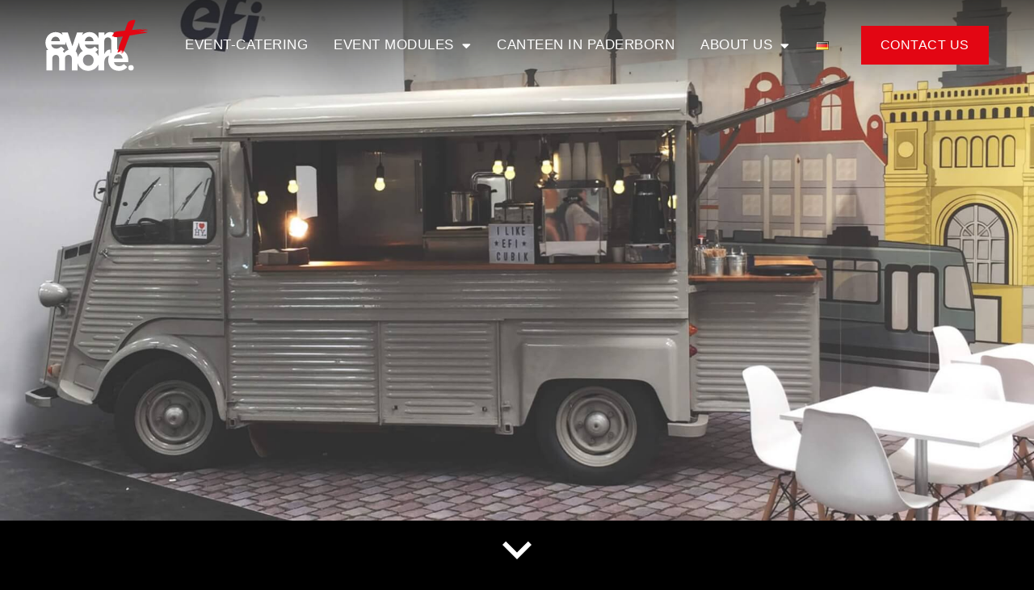

--- FILE ---
content_type: text/html; charset=UTF-8
request_url: https://www.even-t-more.de/en/credentials/catering-for-efi/
body_size: 20125
content:
<!doctype html>
<html lang="en-GB" prefix="og: https://ogp.me/ns#">
<head>
	<meta charset="UTF-8">
		<meta name="viewport" content="width=device-width, initial-scale=1">
	<link rel="profile" href="https://gmpg.org/xfn/11">
	<link rel="alternate" href="https://www.even-t-more.de/referenzen-catering/catering-fuer-efi/" hreflang="de" />
<link rel="alternate" href="https://www.even-t-more.de/en/credentials/catering-for-efi/" hreflang="en" />

<!-- Search Engine Optimization by Rank Math - https://rankmath.com/ -->
<title>Catering for EFI - even-t-more</title>
<meta name="description" content="EFI setzt im Bereich des Full-Service Catering seit 2016 auf even(t)more. Consulting, Catering und natürlich unser ALL IN VAN – alles aus einer Hand."/>
<meta name="robots" content="index, follow, max-snippet:-1, max-video-preview:-1, max-image-preview:large"/>
<link rel="canonical" href="https://www.even-t-more.de/en/credentials/catering-for-efi/" />
<meta property="og:locale" content="en_GB" />
<meta property="og:type" content="article" />
<meta property="og:title" content="Catering for EFI - even-t-more" />
<meta property="og:description" content="EFI setzt im Bereich des Full-Service Catering seit 2016 auf even(t)more. Consulting, Catering und natürlich unser ALL IN VAN – alles aus einer Hand." />
<meta property="og:url" content="https://www.even-t-more.de/en/credentials/catering-for-efi/" />
<meta property="og:site_name" content="even-t-more" />
<meta property="og:updated_time" content="2022-09-01T14:14:34+02:00" />
<meta property="og:image" content="https://www.even-t-more.de/wp-content/uploads/2022/07/even-t-more_event-catering-consulting_referenzen_efi_messe.jpg" />
<meta property="og:image:secure_url" content="https://www.even-t-more.de/wp-content/uploads/2022/07/even-t-more_event-catering-consulting_referenzen_efi_messe.jpg" />
<meta property="og:image:width" content="1920" />
<meta property="og:image:height" content="1080" />
<meta property="og:image:alt" content="EFI Event-Auto" />
<meta property="og:image:type" content="image/jpeg" />
<meta name="twitter:card" content="summary_large_image" />
<meta name="twitter:title" content="Catering for EFI - even-t-more" />
<meta name="twitter:description" content="EFI setzt im Bereich des Full-Service Catering seit 2016 auf even(t)more. Consulting, Catering und natürlich unser ALL IN VAN – alles aus einer Hand." />
<meta name="twitter:image" content="https://www.even-t-more.de/wp-content/uploads/2022/07/even-t-more_event-catering-consulting_referenzen_efi_messe.jpg" />
<meta name="twitter:label1" content="Time to read" />
<meta name="twitter:data1" content="1 minute" />
<!-- /Rank Math WordPress SEO plugin -->

<link rel='dns-prefetch' href='//www.even-t-more.de' />
<link rel='dns-prefetch' href='//www.googletagmanager.com' />
<link rel="alternate" type="application/rss+xml" title="even-t-more &raquo; Feed" href="https://www.even-t-more.de/en/feed/" />
<link rel="alternate" type="application/rss+xml" title="even-t-more &raquo; Comments Feed" href="https://www.even-t-more.de/en/comments/feed/" />
<link rel="alternate" title="oEmbed (JSON)" type="application/json+oembed" href="https://www.even-t-more.de/wp-json/oembed/1.0/embed?url=https%3A%2F%2Fwww.even-t-more.de%2Fen%2Fcredentials%2Fcatering-for-efi%2F&#038;lang=en" />
<link rel="alternate" title="oEmbed (XML)" type="text/xml+oembed" href="https://www.even-t-more.de/wp-json/oembed/1.0/embed?url=https%3A%2F%2Fwww.even-t-more.de%2Fen%2Fcredentials%2Fcatering-for-efi%2F&#038;format=xml&#038;lang=en" />
<style id='wp-img-auto-sizes-contain-inline-css'>
img:is([sizes=auto i],[sizes^="auto," i]){contain-intrinsic-size:3000px 1500px}
/*# sourceURL=wp-img-auto-sizes-contain-inline-css */
</style>
<style id='classic-theme-styles-inline-css'>
/*! This file is auto-generated */
.wp-block-button__link{color:#fff;background-color:#32373c;border-radius:9999px;box-shadow:none;text-decoration:none;padding:calc(.667em + 2px) calc(1.333em + 2px);font-size:1.125em}.wp-block-file__button{background:#32373c;color:#fff;text-decoration:none}
/*# sourceURL=/wp-includes/css/classic-themes.min.css */
</style>
<style id='global-styles-inline-css'>
:root{--wp--preset--aspect-ratio--square: 1;--wp--preset--aspect-ratio--4-3: 4/3;--wp--preset--aspect-ratio--3-4: 3/4;--wp--preset--aspect-ratio--3-2: 3/2;--wp--preset--aspect-ratio--2-3: 2/3;--wp--preset--aspect-ratio--16-9: 16/9;--wp--preset--aspect-ratio--9-16: 9/16;--wp--preset--color--black: #000000;--wp--preset--color--cyan-bluish-gray: #abb8c3;--wp--preset--color--white: #ffffff;--wp--preset--color--pale-pink: #f78da7;--wp--preset--color--vivid-red: #cf2e2e;--wp--preset--color--luminous-vivid-orange: #ff6900;--wp--preset--color--luminous-vivid-amber: #fcb900;--wp--preset--color--light-green-cyan: #7bdcb5;--wp--preset--color--vivid-green-cyan: #00d084;--wp--preset--color--pale-cyan-blue: #8ed1fc;--wp--preset--color--vivid-cyan-blue: #0693e3;--wp--preset--color--vivid-purple: #9b51e0;--wp--preset--gradient--vivid-cyan-blue-to-vivid-purple: linear-gradient(135deg,rgb(6,147,227) 0%,rgb(155,81,224) 100%);--wp--preset--gradient--light-green-cyan-to-vivid-green-cyan: linear-gradient(135deg,rgb(122,220,180) 0%,rgb(0,208,130) 100%);--wp--preset--gradient--luminous-vivid-amber-to-luminous-vivid-orange: linear-gradient(135deg,rgb(252,185,0) 0%,rgb(255,105,0) 100%);--wp--preset--gradient--luminous-vivid-orange-to-vivid-red: linear-gradient(135deg,rgb(255,105,0) 0%,rgb(207,46,46) 100%);--wp--preset--gradient--very-light-gray-to-cyan-bluish-gray: linear-gradient(135deg,rgb(238,238,238) 0%,rgb(169,184,195) 100%);--wp--preset--gradient--cool-to-warm-spectrum: linear-gradient(135deg,rgb(74,234,220) 0%,rgb(151,120,209) 20%,rgb(207,42,186) 40%,rgb(238,44,130) 60%,rgb(251,105,98) 80%,rgb(254,248,76) 100%);--wp--preset--gradient--blush-light-purple: linear-gradient(135deg,rgb(255,206,236) 0%,rgb(152,150,240) 100%);--wp--preset--gradient--blush-bordeaux: linear-gradient(135deg,rgb(254,205,165) 0%,rgb(254,45,45) 50%,rgb(107,0,62) 100%);--wp--preset--gradient--luminous-dusk: linear-gradient(135deg,rgb(255,203,112) 0%,rgb(199,81,192) 50%,rgb(65,88,208) 100%);--wp--preset--gradient--pale-ocean: linear-gradient(135deg,rgb(255,245,203) 0%,rgb(182,227,212) 50%,rgb(51,167,181) 100%);--wp--preset--gradient--electric-grass: linear-gradient(135deg,rgb(202,248,128) 0%,rgb(113,206,126) 100%);--wp--preset--gradient--midnight: linear-gradient(135deg,rgb(2,3,129) 0%,rgb(40,116,252) 100%);--wp--preset--font-size--small: 13px;--wp--preset--font-size--medium: 20px;--wp--preset--font-size--large: 36px;--wp--preset--font-size--x-large: 42px;--wp--preset--spacing--20: 0.44rem;--wp--preset--spacing--30: 0.67rem;--wp--preset--spacing--40: 1rem;--wp--preset--spacing--50: 1.5rem;--wp--preset--spacing--60: 2.25rem;--wp--preset--spacing--70: 3.38rem;--wp--preset--spacing--80: 5.06rem;--wp--preset--shadow--natural: 6px 6px 9px rgba(0, 0, 0, 0.2);--wp--preset--shadow--deep: 12px 12px 50px rgba(0, 0, 0, 0.4);--wp--preset--shadow--sharp: 6px 6px 0px rgba(0, 0, 0, 0.2);--wp--preset--shadow--outlined: 6px 6px 0px -3px rgb(255, 255, 255), 6px 6px rgb(0, 0, 0);--wp--preset--shadow--crisp: 6px 6px 0px rgb(0, 0, 0);}:where(.is-layout-flex){gap: 0.5em;}:where(.is-layout-grid){gap: 0.5em;}body .is-layout-flex{display: flex;}.is-layout-flex{flex-wrap: wrap;align-items: center;}.is-layout-flex > :is(*, div){margin: 0;}body .is-layout-grid{display: grid;}.is-layout-grid > :is(*, div){margin: 0;}:where(.wp-block-columns.is-layout-flex){gap: 2em;}:where(.wp-block-columns.is-layout-grid){gap: 2em;}:where(.wp-block-post-template.is-layout-flex){gap: 1.25em;}:where(.wp-block-post-template.is-layout-grid){gap: 1.25em;}.has-black-color{color: var(--wp--preset--color--black) !important;}.has-cyan-bluish-gray-color{color: var(--wp--preset--color--cyan-bluish-gray) !important;}.has-white-color{color: var(--wp--preset--color--white) !important;}.has-pale-pink-color{color: var(--wp--preset--color--pale-pink) !important;}.has-vivid-red-color{color: var(--wp--preset--color--vivid-red) !important;}.has-luminous-vivid-orange-color{color: var(--wp--preset--color--luminous-vivid-orange) !important;}.has-luminous-vivid-amber-color{color: var(--wp--preset--color--luminous-vivid-amber) !important;}.has-light-green-cyan-color{color: var(--wp--preset--color--light-green-cyan) !important;}.has-vivid-green-cyan-color{color: var(--wp--preset--color--vivid-green-cyan) !important;}.has-pale-cyan-blue-color{color: var(--wp--preset--color--pale-cyan-blue) !important;}.has-vivid-cyan-blue-color{color: var(--wp--preset--color--vivid-cyan-blue) !important;}.has-vivid-purple-color{color: var(--wp--preset--color--vivid-purple) !important;}.has-black-background-color{background-color: var(--wp--preset--color--black) !important;}.has-cyan-bluish-gray-background-color{background-color: var(--wp--preset--color--cyan-bluish-gray) !important;}.has-white-background-color{background-color: var(--wp--preset--color--white) !important;}.has-pale-pink-background-color{background-color: var(--wp--preset--color--pale-pink) !important;}.has-vivid-red-background-color{background-color: var(--wp--preset--color--vivid-red) !important;}.has-luminous-vivid-orange-background-color{background-color: var(--wp--preset--color--luminous-vivid-orange) !important;}.has-luminous-vivid-amber-background-color{background-color: var(--wp--preset--color--luminous-vivid-amber) !important;}.has-light-green-cyan-background-color{background-color: var(--wp--preset--color--light-green-cyan) !important;}.has-vivid-green-cyan-background-color{background-color: var(--wp--preset--color--vivid-green-cyan) !important;}.has-pale-cyan-blue-background-color{background-color: var(--wp--preset--color--pale-cyan-blue) !important;}.has-vivid-cyan-blue-background-color{background-color: var(--wp--preset--color--vivid-cyan-blue) !important;}.has-vivid-purple-background-color{background-color: var(--wp--preset--color--vivid-purple) !important;}.has-black-border-color{border-color: var(--wp--preset--color--black) !important;}.has-cyan-bluish-gray-border-color{border-color: var(--wp--preset--color--cyan-bluish-gray) !important;}.has-white-border-color{border-color: var(--wp--preset--color--white) !important;}.has-pale-pink-border-color{border-color: var(--wp--preset--color--pale-pink) !important;}.has-vivid-red-border-color{border-color: var(--wp--preset--color--vivid-red) !important;}.has-luminous-vivid-orange-border-color{border-color: var(--wp--preset--color--luminous-vivid-orange) !important;}.has-luminous-vivid-amber-border-color{border-color: var(--wp--preset--color--luminous-vivid-amber) !important;}.has-light-green-cyan-border-color{border-color: var(--wp--preset--color--light-green-cyan) !important;}.has-vivid-green-cyan-border-color{border-color: var(--wp--preset--color--vivid-green-cyan) !important;}.has-pale-cyan-blue-border-color{border-color: var(--wp--preset--color--pale-cyan-blue) !important;}.has-vivid-cyan-blue-border-color{border-color: var(--wp--preset--color--vivid-cyan-blue) !important;}.has-vivid-purple-border-color{border-color: var(--wp--preset--color--vivid-purple) !important;}.has-vivid-cyan-blue-to-vivid-purple-gradient-background{background: var(--wp--preset--gradient--vivid-cyan-blue-to-vivid-purple) !important;}.has-light-green-cyan-to-vivid-green-cyan-gradient-background{background: var(--wp--preset--gradient--light-green-cyan-to-vivid-green-cyan) !important;}.has-luminous-vivid-amber-to-luminous-vivid-orange-gradient-background{background: var(--wp--preset--gradient--luminous-vivid-amber-to-luminous-vivid-orange) !important;}.has-luminous-vivid-orange-to-vivid-red-gradient-background{background: var(--wp--preset--gradient--luminous-vivid-orange-to-vivid-red) !important;}.has-very-light-gray-to-cyan-bluish-gray-gradient-background{background: var(--wp--preset--gradient--very-light-gray-to-cyan-bluish-gray) !important;}.has-cool-to-warm-spectrum-gradient-background{background: var(--wp--preset--gradient--cool-to-warm-spectrum) !important;}.has-blush-light-purple-gradient-background{background: var(--wp--preset--gradient--blush-light-purple) !important;}.has-blush-bordeaux-gradient-background{background: var(--wp--preset--gradient--blush-bordeaux) !important;}.has-luminous-dusk-gradient-background{background: var(--wp--preset--gradient--luminous-dusk) !important;}.has-pale-ocean-gradient-background{background: var(--wp--preset--gradient--pale-ocean) !important;}.has-electric-grass-gradient-background{background: var(--wp--preset--gradient--electric-grass) !important;}.has-midnight-gradient-background{background: var(--wp--preset--gradient--midnight) !important;}.has-small-font-size{font-size: var(--wp--preset--font-size--small) !important;}.has-medium-font-size{font-size: var(--wp--preset--font-size--medium) !important;}.has-large-font-size{font-size: var(--wp--preset--font-size--large) !important;}.has-x-large-font-size{font-size: var(--wp--preset--font-size--x-large) !important;}
:where(.wp-block-post-template.is-layout-flex){gap: 1.25em;}:where(.wp-block-post-template.is-layout-grid){gap: 1.25em;}
:where(.wp-block-term-template.is-layout-flex){gap: 1.25em;}:where(.wp-block-term-template.is-layout-grid){gap: 1.25em;}
:where(.wp-block-columns.is-layout-flex){gap: 2em;}:where(.wp-block-columns.is-layout-grid){gap: 2em;}
:root :where(.wp-block-pullquote){font-size: 1.5em;line-height: 1.6;}
/*# sourceURL=global-styles-inline-css */
</style>
<link rel='stylesheet' id='hello-elementor-css' href='https://www.even-t-more.de/wp-content/themes/hello-elementor/style.min.css?ver=2.6.1' media='all' />
<link rel='stylesheet' id='hello-elementor-theme-style-css' href='https://www.even-t-more.de/wp-content/themes/hello-elementor/theme.min.css?ver=2.6.1' media='all' />
<link rel='stylesheet' id='elementor-frontend-css' href='https://www.even-t-more.de/wp-content/uploads/elementor/css/custom-frontend.min.css?ver=1769305711' media='all' />
<link rel='stylesheet' id='elementor-post-6-css' href='https://www.even-t-more.de/wp-content/uploads/elementor/css/post-6.css?ver=1769305711' media='all' />
<link rel='stylesheet' id='widget-image-css' href='https://www.even-t-more.de/wp-content/plugins/elementor/assets/css/widget-image.min.css?ver=3.34.2' media='all' />
<link rel='stylesheet' id='widget-icon-list-css' href='https://www.even-t-more.de/wp-content/uploads/elementor/css/custom-widget-icon-list.min.css?ver=1769305711' media='all' />
<link rel='stylesheet' id='widget-nav-menu-css' href='https://www.even-t-more.de/wp-content/uploads/elementor/css/custom-pro-widget-nav-menu.min.css?ver=1769305711' media='all' />
<link rel='stylesheet' id='e-sticky-css' href='https://www.even-t-more.de/wp-content/plugins/elementor-pro/assets/css/modules/sticky.min.css?ver=3.34.2' media='all' />
<link rel='stylesheet' id='widget-heading-css' href='https://www.even-t-more.de/wp-content/plugins/elementor/assets/css/widget-heading.min.css?ver=3.34.2' media='all' />
<link rel='stylesheet' id='widget-divider-css' href='https://www.even-t-more.de/wp-content/plugins/elementor/assets/css/widget-divider.min.css?ver=3.34.2' media='all' />
<link rel='stylesheet' id='e-animation-fadeInRight-css' href='https://www.even-t-more.de/wp-content/plugins/elementor/assets/lib/animations/styles/fadeInRight.min.css?ver=3.34.2' media='all' />
<link rel='stylesheet' id='e-popup-css' href='https://www.even-t-more.de/wp-content/plugins/elementor-pro/assets/css/conditionals/popup.min.css?ver=3.34.2' media='all' />
<link rel='stylesheet' id='elementor-icons-css' href='https://www.even-t-more.de/wp-content/plugins/elementor/assets/lib/eicons/css/elementor-icons.min.css?ver=5.46.0' media='all' />
<link rel='stylesheet' id='e-animation-fadeInUp-css' href='https://www.even-t-more.de/wp-content/plugins/elementor/assets/lib/animations/styles/fadeInUp.min.css?ver=3.34.2' media='all' />
<link rel='stylesheet' id='swiper-css' href='https://www.even-t-more.de/wp-content/plugins/elementor/assets/lib/swiper/v8/css/swiper.min.css?ver=8.4.5' media='all' />
<link rel='stylesheet' id='e-swiper-css' href='https://www.even-t-more.de/wp-content/plugins/elementor/assets/css/conditionals/e-swiper.min.css?ver=3.34.2' media='all' />
<link rel='stylesheet' id='widget-slides-css' href='https://www.even-t-more.de/wp-content/uploads/elementor/css/custom-pro-widget-slides.min.css?ver=1769305711' media='all' />
<link rel='stylesheet' id='e-animation-hang-css' href='https://www.even-t-more.de/wp-content/plugins/elementor/assets/lib/animations/styles/e-animation-hang.min.css?ver=3.34.2' media='all' />
<link rel='stylesheet' id='widget-image-box-css' href='https://www.even-t-more.de/wp-content/uploads/elementor/css/custom-widget-image-box.min.css?ver=1769305711' media='all' />
<link rel='stylesheet' id='elementor-post-9154-css' href='https://www.even-t-more.de/wp-content/uploads/elementor/css/post-9154.css?ver=1769306300' media='all' />
<link rel='stylesheet' id='elementor-post-8935-css' href='https://www.even-t-more.de/wp-content/uploads/elementor/css/post-8935.css?ver=1769306026' media='all' />
<link rel='stylesheet' id='elementor-post-8937-css' href='https://www.even-t-more.de/wp-content/uploads/elementor/css/post-8937.css?ver=1769306026' media='all' />
<link rel='stylesheet' id='elementor-post-1470-css' href='https://www.even-t-more.de/wp-content/uploads/elementor/css/post-1470.css?ver=1769305712' media='all' />
<link rel='stylesheet' id='elementor-icons-shared-0-css' href='https://www.even-t-more.de/wp-content/plugins/elementor/assets/lib/font-awesome/css/fontawesome.min.css?ver=5.15.3' media='all' />
<link rel='stylesheet' id='elementor-icons-fa-solid-css' href='https://www.even-t-more.de/wp-content/plugins/elementor/assets/lib/font-awesome/css/solid.min.css?ver=5.15.3' media='all' />
<link rel='stylesheet' id='elementor-icons-fa-brands-css' href='https://www.even-t-more.de/wp-content/plugins/elementor/assets/lib/font-awesome/css/brands.min.css?ver=5.15.3' media='all' />
<script src="https://www.even-t-more.de/wp-includes/js/jquery/jquery.min.js?ver=3.7.1" id="jquery-core-js"></script>
<script src="https://www.even-t-more.de/wp-includes/js/jquery/jquery-migrate.min.js?ver=3.4.1" id="jquery-migrate-js"></script>

<!-- Google tag (gtag.js) snippet added by Site Kit -->
<!-- Google Analytics snippet added by Site Kit -->
<script src="https://www.googletagmanager.com/gtag/js?id=G-TM98QG0NF7" id="google_gtagjs-js" async></script>
<script id="google_gtagjs-js-after">
window.dataLayer = window.dataLayer || [];function gtag(){dataLayer.push(arguments);}
gtag("set","linker",{"domains":["www.even-t-more.de"]});
gtag("js", new Date());
gtag("set", "developer_id.dZTNiMT", true);
gtag("config", "G-TM98QG0NF7");
//# sourceURL=google_gtagjs-js-after
</script>
<link rel="https://api.w.org/" href="https://www.even-t-more.de/wp-json/" /><link rel="alternate" title="JSON" type="application/json" href="https://www.even-t-more.de/wp-json/wp/v2/pages/9154" /><link rel="EditURI" type="application/rsd+xml" title="RSD" href="https://www.even-t-more.de/xmlrpc.php?rsd" />
<meta name="generator" content="WordPress 6.9" />
<link rel='shortlink' href='https://www.even-t-more.de/?p=9154' />
<meta name="generator" content="Site Kit by Google 1.170.0" /><meta name="generator" content="Elementor 3.34.2; features: additional_custom_breakpoints; settings: css_print_method-external, google_font-enabled, font_display-swap">
			<style>
				.e-con.e-parent:nth-of-type(n+4):not(.e-lazyloaded):not(.e-no-lazyload),
				.e-con.e-parent:nth-of-type(n+4):not(.e-lazyloaded):not(.e-no-lazyload) * {
					background-image: none !important;
				}
				@media screen and (max-height: 1024px) {
					.e-con.e-parent:nth-of-type(n+3):not(.e-lazyloaded):not(.e-no-lazyload),
					.e-con.e-parent:nth-of-type(n+3):not(.e-lazyloaded):not(.e-no-lazyload) * {
						background-image: none !important;
					}
				}
				@media screen and (max-height: 640px) {
					.e-con.e-parent:nth-of-type(n+2):not(.e-lazyloaded):not(.e-no-lazyload),
					.e-con.e-parent:nth-of-type(n+2):not(.e-lazyloaded):not(.e-no-lazyload) * {
						background-image: none !important;
					}
				}
			</style>
			<link rel="icon" href="https://www.even-t-more.de/wp-content/uploads/2022/01/even-t-more-favicon.svg" sizes="32x32" />
<link rel="icon" href="https://www.even-t-more.de/wp-content/uploads/2022/01/even-t-more-favicon.svg" sizes="192x192" />
<link rel="apple-touch-icon" href="https://www.even-t-more.de/wp-content/uploads/2022/01/even-t-more-favicon.svg" />
<meta name="msapplication-TileImage" content="https://www.even-t-more.de/wp-content/uploads/2022/01/even-t-more-favicon.svg" />
</head>
<body class="wp-singular page-template-default page page-id-9154 page-child parent-pageid-8876 wp-custom-logo wp-theme-hello-elementor elementor-default elementor-kit-6 elementor-page elementor-page-9154">


<a class="skip-link screen-reader-text" href="#content">
	Skip to content</a>

		<header data-elementor-type="header" data-elementor-id="8935" class="elementor elementor-8935 elementor-location-header" data-elementor-post-type="elementor_library">
					<section class="elementor-section elementor-top-section elementor-element elementor-element-49fa704 elementor-section-full_width elementor-section-height-min-height elementor-section-content-middle elementor-section-height-default elementor-section-items-middle" data-id="49fa704" data-element_type="section" data-settings="{&quot;background_background&quot;:&quot;gradient&quot;,&quot;sticky&quot;:&quot;top&quot;,&quot;sticky_effects_offset&quot;:80,&quot;sticky_on&quot;:[&quot;desktop&quot;,&quot;tablet&quot;,&quot;mobile&quot;],&quot;sticky_offset&quot;:0,&quot;sticky_anchor_link_offset&quot;:0}">
						<div class="elementor-container elementor-column-gap-default">
					<div class="elementor-column elementor-col-50 elementor-top-column elementor-element elementor-element-371d1c4" data-id="371d1c4" data-element_type="column">
			<div class="elementor-widget-wrap elementor-element-populated">
						<div class="elementor-element elementor-element-2c0fcc4 sticky-logo elementor-widget__width-auto elementor-widget elementor-widget-theme-site-logo elementor-widget-image" data-id="2c0fcc4" data-element_type="widget" data-widget_type="theme-site-logo.default">
				<div class="elementor-widget-container">
											<a href="https://www.even-t-more.de/en/">
			<img fetchpriority="high" width="460" height="229" src="https://www.even-t-more.de/wp-content/uploads/2022/01/even-t-more-white.svg" class="attachment-full size-full wp-image-100" alt="" />				</a>
											</div>
				</div>
					</div>
		</div>
				<div class="elementor-column elementor-col-50 elementor-top-column elementor-element elementor-element-9819433" data-id="9819433" data-element_type="column">
			<div class="elementor-widget-wrap elementor-element-populated">
						<div class="elementor-element elementor-element-69a8505 elementor-tablet-align-end elementor-widget-tablet__width-auto elementor-hidden-desktop elementor-icon-list--layout-inline elementor-mobile-align-start elementor-list-item-link-full_width elementor-widget elementor-widget-icon-list" data-id="69a8505" data-element_type="widget" data-widget_type="icon-list.default">
				<div class="elementor-widget-container">
							<ul class="elementor-icon-list-items elementor-inline-items">
							<li class="elementor-icon-list-item elementor-inline-item">
											<a href="#elementor-action%3Aaction%3Dpopup%3Aopen%26settings%3DeyJpZCI6IjE0NzAiLCJ0b2dnbGUiOmZhbHNlfQ%3D%3D">

												<span class="elementor-icon-list-icon">
							<svg xmlns="http://www.w3.org/2000/svg" xmlns:xlink="http://www.w3.org/1999/xlink" id="Ebene_1" x="0px" y="0px" viewBox="0 0 48 48" style="enable-background:new 0 0 48 48;" xml:space="preserve"><path fill="white" d="M3.9,37.4h40.2v-4.5H3.9V37.4z M3.9,26.2h40.2v-4.5H3.9V26.2z M3.9,10.6v4.5h40.2v-4.5H3.9z"></path></svg>						</span>
										<span class="elementor-icon-list-text">MENU</span>
											</a>
									</li>
						</ul>
						</div>
				</div>
				<div class="elementor-element elementor-element-be0abe6 elementor-nav-menu__align-end elementor-widget__width-auto elementor-hidden-tablet elementor-hidden-mobile elementor-nav-menu--dropdown-tablet elementor-nav-menu__text-align-aside elementor-nav-menu--toggle elementor-nav-menu--burger elementor-widget elementor-widget-nav-menu" data-id="be0abe6" data-element_type="widget" data-settings="{&quot;layout&quot;:&quot;horizontal&quot;,&quot;submenu_icon&quot;:{&quot;value&quot;:&quot;&lt;i class=\&quot;fas fa-caret-down\&quot; aria-hidden=\&quot;true\&quot;&gt;&lt;\/i&gt;&quot;,&quot;library&quot;:&quot;fa-solid&quot;},&quot;toggle&quot;:&quot;burger&quot;}" data-widget_type="nav-menu.default">
				<div class="elementor-widget-container">
								<nav aria-label="Menu" class="elementor-nav-menu--main elementor-nav-menu__container elementor-nav-menu--layout-horizontal e--pointer-underline e--animation-drop-in">
				<ul id="menu-1-be0abe6" class="elementor-nav-menu"><li class="menu-item menu-item-type-post_type menu-item-object-page menu-item-8962"><a href="https://www.even-t-more.de/en/event-catering/" class="elementor-item">Event-Catering</a></li>
<li class="menu-item menu-item-type-post_type menu-item-object-page menu-item-has-children menu-item-8950"><a href="https://www.even-t-more.de/en/event-modules/" class="elementor-item">Event Modules</a>
<ul class="sub-menu elementor-nav-menu--dropdown">
	<li class="menu-item menu-item-type-post_type menu-item-object-page menu-item-8964"><a href="https://www.even-t-more.de/en/event-modules/" class="elementor-sub-item">Overview</a></li>
	<li class="menu-item menu-item-type-post_type menu-item-object-page menu-item-has-children menu-item-8956"><a href="https://www.even-t-more.de/en/event-modules/vehicles/" class="elementor-sub-item">Vehicles</a>
	<ul class="sub-menu elementor-nav-menu--dropdown">
		<li class="menu-item menu-item-type-post_type menu-item-object-page menu-item-8965"><a href="https://www.even-t-more.de/en/event-modules/vehicles/" class="elementor-sub-item">Overview</a></li>
		<li class="menu-item menu-item-type-post_type menu-item-object-page menu-item-8957"><a href="https://www.even-t-more.de/en/event-modules/vehicles/citroen-hy/" class="elementor-sub-item">Citroen HY</a></li>
		<li class="menu-item menu-item-type-post_type menu-item-object-page menu-item-8959"><a href="https://www.even-t-more.de/en/event-modules/vehicles/mb-100/" class="elementor-sub-item">MB 100</a></li>
		<li class="menu-item menu-item-type-post_type menu-item-object-page menu-item-8960"><a href="https://www.even-t-more.de/en/event-modules/vehicles/nagetusch-brillant/" class="elementor-sub-item">Nagetusch Brillant</a></li>
		<li class="menu-item menu-item-type-post_type menu-item-object-page menu-item-8961"><a href="https://www.even-t-more.de/en/event-modules/vehicles/piaggio-ape/" class="elementor-sub-item">Piaggio Ape</a></li>
		<li class="menu-item menu-item-type-post_type menu-item-object-page menu-item-8958"><a href="https://www.even-t-more.de/en/event-modules/vehicles/coffeebike/" class="elementor-sub-item">Coffeebike</a></li>
	</ul>
</li>
	<li class="menu-item menu-item-type-post_type menu-item-object-page menu-item-8952"><a href="https://www.even-t-more.de/en/event-modules/barista/" class="elementor-sub-item">Barista</a></li>
	<li class="menu-item menu-item-type-post_type menu-item-object-page menu-item-8955"><a href="https://www.even-t-more.de/en/event-modules/saftista/" class="elementor-sub-item">Saftista</a></li>
	<li class="menu-item menu-item-type-post_type menu-item-object-page menu-item-8951"><a href="https://www.even-t-more.de/en/event-modules/bar-catering/" class="elementor-sub-item">Bar Catering</a></li>
	<li class="menu-item menu-item-type-post_type menu-item-object-page menu-item-8953"><a href="https://www.even-t-more.de/en/event-modules/catering-consulting/" class="elementor-sub-item">Catering Consulting</a></li>
	<li class="menu-item menu-item-type-post_type menu-item-object-page menu-item-8954"><a href="https://www.even-t-more.de/en/event-modules/event-equipment/" class="elementor-sub-item">Event Equipment</a></li>
</ul>
</li>
<li class="menu-item menu-item-type-post_type menu-item-object-page menu-item-8947"><a href="https://www.even-t-more.de/en/canteen-in-paderborn/" class="elementor-item">Canteen in Paderborn</a></li>
<li class="menu-item menu-item-type-post_type menu-item-object-page current-menu-ancestor current_page_ancestor menu-item-has-children menu-item-8946"><a href="https://www.even-t-more.de/en/about-us/" class="elementor-item">About Us</a>
<ul class="sub-menu elementor-nav-menu--dropdown">
	<li class="menu-item menu-item-type-post_type menu-item-object-page menu-item-9226"><a href="https://www.even-t-more.de/en/about-us/" class="elementor-sub-item">Even(t)more</a></li>
	<li class="menu-item menu-item-type-post_type menu-item-object-page menu-item-9234"><a href="https://www.even-t-more.de/en/about-us/event-gallery/" class="elementor-sub-item">Event Gallery</a></li>
	<li class="menu-item menu-item-type-post_type menu-item-object-page current-page-ancestor current-menu-ancestor current-menu-parent current-page-parent current_page_parent current_page_ancestor menu-item-has-children menu-item-8963"><a href="https://www.even-t-more.de/en/credentials/" class="elementor-sub-item">Credentials</a>
	<ul class="sub-menu elementor-nav-menu--dropdown">
		<li class="menu-item menu-item-type-post_type menu-item-object-page current-page-ancestor current-page-parent menu-item-8966"><a href="https://www.even-t-more.de/en/credentials/" class="elementor-sub-item">Overview</a></li>
		<li class="menu-item menu-item-type-post_type menu-item-object-page menu-item-9225"><a href="https://www.even-t-more.de/en/credentials/catering-for-electronic-arts/" class="elementor-sub-item">Catering for Electronic Arts</a></li>
		<li class="menu-item menu-item-type-post_type menu-item-object-page menu-item-9223"><a href="https://www.even-t-more.de/en/credentials/catering-for-fujitsu/" class="elementor-sub-item">Catering for Fujitsu</a></li>
		<li class="menu-item menu-item-type-post_type menu-item-object-page menu-item-9224"><a href="https://www.even-t-more.de/en/credentials/catering-for-agfa-healthcare/" class="elementor-sub-item">Catering for AGFA HEALTHCARE</a></li>
		<li class="menu-item menu-item-type-post_type menu-item-object-page menu-item-9221"><a href="https://www.even-t-more.de/en/credentials/catering-for-diebold-nixdorf/" class="elementor-sub-item">Catering for Diebold Nixdorf</a></li>
		<li class="menu-item menu-item-type-post_type menu-item-object-page current-menu-item page_item page-item-9154 current_page_item menu-item-9222"><a href="https://www.even-t-more.de/en/credentials/catering-for-efi/" aria-current="page" class="elementor-sub-item elementor-item-active">Catering for EFI</a></li>
		<li class="menu-item menu-item-type-post_type menu-item-object-page menu-item-9220"><a href="https://www.even-t-more.de/en/credentials/catering-for-pentair-jung-pumpen-gmbh/" class="elementor-sub-item">Catering for PENTAIR (JUNG PUMPEN GMBH)</a></li>
		<li class="menu-item menu-item-type-post_type menu-item-object-page menu-item-9219"><a href="https://www.even-t-more.de/en/credentials/catering-for-slv/" class="elementor-sub-item">Catering for SLV</a></li>
		<li class="menu-item menu-item-type-post_type menu-item-object-page menu-item-9218"><a href="https://www.even-t-more.de/en/credentials/many-other-events-trade-fairs/" class="elementor-sub-item">Many other events &#038; trade fairs</a></li>
	</ul>
</li>
	<li class="menu-item menu-item-type-post_type menu-item-object-page menu-item-8949"><a href="https://www.even-t-more.de/en/contact/" class="elementor-sub-item">Contact</a></li>
</ul>
</li>
<li class="lang-item lang-item-8 lang-item-de lang-item-first menu-item menu-item-type-custom menu-item-object-custom menu-item-9233-de"><a href="https://www.even-t-more.de/referenzen-catering/catering-fuer-efi/" hreflang="de-DE" lang="de-DE" class="elementor-item"><img src="[data-uri]" alt="Deutsch" width="16" height="11" style="width: 16px; height: 11px;" /></a></li>
</ul>			</nav>
					<div class="elementor-menu-toggle" role="button" tabindex="0" aria-label="Menu Toggle" aria-expanded="false">
			<i aria-hidden="true" role="presentation" class="elementor-menu-toggle__icon--open eicon-menu-bar"></i><i aria-hidden="true" role="presentation" class="elementor-menu-toggle__icon--close eicon-close"></i>		</div>
					<nav class="elementor-nav-menu--dropdown elementor-nav-menu__container" aria-hidden="true">
				<ul id="menu-2-be0abe6" class="elementor-nav-menu"><li class="menu-item menu-item-type-post_type menu-item-object-page menu-item-8962"><a href="https://www.even-t-more.de/en/event-catering/" class="elementor-item" tabindex="-1">Event-Catering</a></li>
<li class="menu-item menu-item-type-post_type menu-item-object-page menu-item-has-children menu-item-8950"><a href="https://www.even-t-more.de/en/event-modules/" class="elementor-item" tabindex="-1">Event Modules</a>
<ul class="sub-menu elementor-nav-menu--dropdown">
	<li class="menu-item menu-item-type-post_type menu-item-object-page menu-item-8964"><a href="https://www.even-t-more.de/en/event-modules/" class="elementor-sub-item" tabindex="-1">Overview</a></li>
	<li class="menu-item menu-item-type-post_type menu-item-object-page menu-item-has-children menu-item-8956"><a href="https://www.even-t-more.de/en/event-modules/vehicles/" class="elementor-sub-item" tabindex="-1">Vehicles</a>
	<ul class="sub-menu elementor-nav-menu--dropdown">
		<li class="menu-item menu-item-type-post_type menu-item-object-page menu-item-8965"><a href="https://www.even-t-more.de/en/event-modules/vehicles/" class="elementor-sub-item" tabindex="-1">Overview</a></li>
		<li class="menu-item menu-item-type-post_type menu-item-object-page menu-item-8957"><a href="https://www.even-t-more.de/en/event-modules/vehicles/citroen-hy/" class="elementor-sub-item" tabindex="-1">Citroen HY</a></li>
		<li class="menu-item menu-item-type-post_type menu-item-object-page menu-item-8959"><a href="https://www.even-t-more.de/en/event-modules/vehicles/mb-100/" class="elementor-sub-item" tabindex="-1">MB 100</a></li>
		<li class="menu-item menu-item-type-post_type menu-item-object-page menu-item-8960"><a href="https://www.even-t-more.de/en/event-modules/vehicles/nagetusch-brillant/" class="elementor-sub-item" tabindex="-1">Nagetusch Brillant</a></li>
		<li class="menu-item menu-item-type-post_type menu-item-object-page menu-item-8961"><a href="https://www.even-t-more.de/en/event-modules/vehicles/piaggio-ape/" class="elementor-sub-item" tabindex="-1">Piaggio Ape</a></li>
		<li class="menu-item menu-item-type-post_type menu-item-object-page menu-item-8958"><a href="https://www.even-t-more.de/en/event-modules/vehicles/coffeebike/" class="elementor-sub-item" tabindex="-1">Coffeebike</a></li>
	</ul>
</li>
	<li class="menu-item menu-item-type-post_type menu-item-object-page menu-item-8952"><a href="https://www.even-t-more.de/en/event-modules/barista/" class="elementor-sub-item" tabindex="-1">Barista</a></li>
	<li class="menu-item menu-item-type-post_type menu-item-object-page menu-item-8955"><a href="https://www.even-t-more.de/en/event-modules/saftista/" class="elementor-sub-item" tabindex="-1">Saftista</a></li>
	<li class="menu-item menu-item-type-post_type menu-item-object-page menu-item-8951"><a href="https://www.even-t-more.de/en/event-modules/bar-catering/" class="elementor-sub-item" tabindex="-1">Bar Catering</a></li>
	<li class="menu-item menu-item-type-post_type menu-item-object-page menu-item-8953"><a href="https://www.even-t-more.de/en/event-modules/catering-consulting/" class="elementor-sub-item" tabindex="-1">Catering Consulting</a></li>
	<li class="menu-item menu-item-type-post_type menu-item-object-page menu-item-8954"><a href="https://www.even-t-more.de/en/event-modules/event-equipment/" class="elementor-sub-item" tabindex="-1">Event Equipment</a></li>
</ul>
</li>
<li class="menu-item menu-item-type-post_type menu-item-object-page menu-item-8947"><a href="https://www.even-t-more.de/en/canteen-in-paderborn/" class="elementor-item" tabindex="-1">Canteen in Paderborn</a></li>
<li class="menu-item menu-item-type-post_type menu-item-object-page current-menu-ancestor current_page_ancestor menu-item-has-children menu-item-8946"><a href="https://www.even-t-more.de/en/about-us/" class="elementor-item" tabindex="-1">About Us</a>
<ul class="sub-menu elementor-nav-menu--dropdown">
	<li class="menu-item menu-item-type-post_type menu-item-object-page menu-item-9226"><a href="https://www.even-t-more.de/en/about-us/" class="elementor-sub-item" tabindex="-1">Even(t)more</a></li>
	<li class="menu-item menu-item-type-post_type menu-item-object-page menu-item-9234"><a href="https://www.even-t-more.de/en/about-us/event-gallery/" class="elementor-sub-item" tabindex="-1">Event Gallery</a></li>
	<li class="menu-item menu-item-type-post_type menu-item-object-page current-page-ancestor current-menu-ancestor current-menu-parent current-page-parent current_page_parent current_page_ancestor menu-item-has-children menu-item-8963"><a href="https://www.even-t-more.de/en/credentials/" class="elementor-sub-item" tabindex="-1">Credentials</a>
	<ul class="sub-menu elementor-nav-menu--dropdown">
		<li class="menu-item menu-item-type-post_type menu-item-object-page current-page-ancestor current-page-parent menu-item-8966"><a href="https://www.even-t-more.de/en/credentials/" class="elementor-sub-item" tabindex="-1">Overview</a></li>
		<li class="menu-item menu-item-type-post_type menu-item-object-page menu-item-9225"><a href="https://www.even-t-more.de/en/credentials/catering-for-electronic-arts/" class="elementor-sub-item" tabindex="-1">Catering for Electronic Arts</a></li>
		<li class="menu-item menu-item-type-post_type menu-item-object-page menu-item-9223"><a href="https://www.even-t-more.de/en/credentials/catering-for-fujitsu/" class="elementor-sub-item" tabindex="-1">Catering for Fujitsu</a></li>
		<li class="menu-item menu-item-type-post_type menu-item-object-page menu-item-9224"><a href="https://www.even-t-more.de/en/credentials/catering-for-agfa-healthcare/" class="elementor-sub-item" tabindex="-1">Catering for AGFA HEALTHCARE</a></li>
		<li class="menu-item menu-item-type-post_type menu-item-object-page menu-item-9221"><a href="https://www.even-t-more.de/en/credentials/catering-for-diebold-nixdorf/" class="elementor-sub-item" tabindex="-1">Catering for Diebold Nixdorf</a></li>
		<li class="menu-item menu-item-type-post_type menu-item-object-page current-menu-item page_item page-item-9154 current_page_item menu-item-9222"><a href="https://www.even-t-more.de/en/credentials/catering-for-efi/" aria-current="page" class="elementor-sub-item elementor-item-active" tabindex="-1">Catering for EFI</a></li>
		<li class="menu-item menu-item-type-post_type menu-item-object-page menu-item-9220"><a href="https://www.even-t-more.de/en/credentials/catering-for-pentair-jung-pumpen-gmbh/" class="elementor-sub-item" tabindex="-1">Catering for PENTAIR (JUNG PUMPEN GMBH)</a></li>
		<li class="menu-item menu-item-type-post_type menu-item-object-page menu-item-9219"><a href="https://www.even-t-more.de/en/credentials/catering-for-slv/" class="elementor-sub-item" tabindex="-1">Catering for SLV</a></li>
		<li class="menu-item menu-item-type-post_type menu-item-object-page menu-item-9218"><a href="https://www.even-t-more.de/en/credentials/many-other-events-trade-fairs/" class="elementor-sub-item" tabindex="-1">Many other events &#038; trade fairs</a></li>
	</ul>
</li>
	<li class="menu-item menu-item-type-post_type menu-item-object-page menu-item-8949"><a href="https://www.even-t-more.de/en/contact/" class="elementor-sub-item" tabindex="-1">Contact</a></li>
</ul>
</li>
<li class="lang-item lang-item-8 lang-item-de lang-item-first menu-item menu-item-type-custom menu-item-object-custom menu-item-9233-de"><a href="https://www.even-t-more.de/referenzen-catering/catering-fuer-efi/" hreflang="de-DE" lang="de-DE" class="elementor-item" tabindex="-1"><img src="[data-uri]" alt="Deutsch" width="16" height="11" style="width: 16px; height: 11px;" /></a></li>
</ul>			</nav>
						</div>
				</div>
				<div class="elementor-element elementor-element-2133797 elementor-align-left button elementor-widget__width-auto elementor-hidden-tablet elementor-hidden-mobile elementor-widget elementor-widget-button" data-id="2133797" data-element_type="widget" data-widget_type="button.default">
				<div class="elementor-widget-container">
									<div class="elementor-button-wrapper">
					<a class="elementor-button elementor-button-link elementor-size-sm" href="/contact/">
						<span class="elementor-button-content-wrapper">
									<span class="elementor-button-text">Contact us</span>
					</span>
					</a>
				</div>
								</div>
				</div>
					</div>
		</div>
					</div>
		</section>
				</header>
		
<main id="content" class="site-main post-9154 page type-page status-publish has-post-thumbnail hentry" role="main">
		<div class="page-content">
				<div data-elementor-type="wp-page" data-elementor-id="9154" class="elementor elementor-9154" data-elementor-post-type="page">
						<section class="elementor-section elementor-top-section elementor-element elementor-element-da230e0 elementor-section-full_width elementor-section-height-min-height elementor-section-items-bottom elementor-reverse-tablet elementor-reverse-mobile elementor-section-height-default" data-id="da230e0" data-element_type="section" data-settings="{&quot;background_background&quot;:&quot;classic&quot;}">
						<div class="elementor-container elementor-column-gap-custom">
					<div class="elementor-column elementor-col-100 elementor-top-column elementor-element elementor-element-a530cdb" data-id="a530cdb" data-element_type="column">
			<div class="elementor-widget-wrap elementor-element-populated">
						<div class="elementor-element elementor-element-6575b43 elementor--h-position-left elementor--v-position-bottom elementor-arrows-position-inside elementor-pagination-position-inside elementor-widget elementor-widget-slides" data-id="6575b43" data-element_type="widget" data-settings="{&quot;navigation&quot;:&quot;both&quot;,&quot;autoplay&quot;:&quot;yes&quot;,&quot;pause_on_hover&quot;:&quot;yes&quot;,&quot;pause_on_interaction&quot;:&quot;yes&quot;,&quot;autoplay_speed&quot;:5000,&quot;infinite&quot;:&quot;yes&quot;,&quot;transition&quot;:&quot;slide&quot;,&quot;transition_speed&quot;:500}" data-widget_type="slides.default">
				<div class="elementor-widget-container">
									<div class="elementor-swiper">
					<div class="elementor-slides-wrapper elementor-main-swiper swiper" role="region" aria-roledescription="carousel" aria-label="Slides" dir="ltr" data-animation="fadeInUp">
				<div class="swiper-wrapper elementor-slides">
										<div class="elementor-repeater-item-0917a39 swiper-slide" role="group" aria-roledescription="slide"><div class="swiper-slide-bg" role="img" aria-label="EFI Event-Auto"></div><div class="elementor-background-overlay"></div><div class="swiper-slide-inner" ><div class="swiper-slide-contents"><div class="elementor-slide-heading">EFI</div></div></div></div>				</div>
							</div>
				</div>
								</div>
				</div>
					</div>
		</div>
					</div>
		</section>
				<section class="elementor-section elementor-top-section elementor-element elementor-element-379bb20 elementor-section-full_width elementor-section-height-min-height elementor-hidden-mobile elementor-hidden-tablet elementor-section-height-default elementor-section-items-middle" data-id="379bb20" data-element_type="section">
						<div class="elementor-container elementor-column-gap-default">
					<div class="elementor-column elementor-col-100 elementor-top-column elementor-element elementor-element-2f82f9a" data-id="2f82f9a" data-element_type="column">
			<div class="elementor-widget-wrap elementor-element-populated">
						<div class="elementor-element elementor-element-66e048f elementor-view-default elementor-widget elementor-widget-icon" data-id="66e048f" data-element_type="widget" data-widget_type="icon.default">
				<div class="elementor-widget-container">
							<div class="elementor-icon-wrapper">
			<a class="elementor-icon elementor-animation-hang" href="#scrollefi">
			<svg xmlns="http://www.w3.org/2000/svg" xmlns:xlink="http://www.w3.org/1999/xlink" id="Ebene_1" x="0px" y="0px" viewBox="0 0 48 48" style="enable-background:new 0 0 48 48;" xml:space="preserve"><path fill="#FFFFFF" d="M33.2,17.2L24,26.3l-9.2-9.2L12,20l12,12l12-12L33.2,17.2z"></path></svg>			</a>
		</div>
						</div>
				</div>
					</div>
		</div>
					</div>
		</section>
				<section class="elementor-section elementor-top-section elementor-element elementor-element-7f8d3e8 elementor-section-full_width elementor-section-height-default elementor-section-height-default" data-id="7f8d3e8" data-element_type="section" id="scrollefi">
						<div class="elementor-container elementor-column-gap-default">
					<div class="elementor-column elementor-col-50 elementor-top-column elementor-element elementor-element-f7d3647" data-id="f7d3647" data-element_type="column">
			<div class="elementor-widget-wrap elementor-element-populated">
						<div class="elementor-element elementor-element-f23e3cf elementor-widget__width-inherit elementor-widget-tablet__width-auto elementor-widget elementor-widget-heading" data-id="f23e3cf" data-element_type="widget" data-widget_type="heading.default">
				<div class="elementor-widget-container">
					<h1 class="elementor-heading-title elementor-size-default">Catering for EFI</h1>				</div>
				</div>
					</div>
		</div>
				<div class="elementor-column elementor-col-50 elementor-top-column elementor-element elementor-element-25cc044" data-id="25cc044" data-element_type="column">
			<div class="elementor-widget-wrap elementor-element-populated">
						<div class="elementor-element elementor-element-a4a9bee elementor-widget elementor-widget-text-editor" data-id="a4a9bee" data-element_type="widget" data-widget_type="text-editor.default">
				<div class="elementor-widget-container">
									<p class="p1">EFI has been counting on even(t)more within the realm of full-service catering since 2016. Catering, as well as our All-In Van &#8211; all from one provider. Hereinafter you will find the hitherto attended events including service overview.</p>								</div>
				</div>
				<div class="elementor-element elementor-element-00af710 elementor-align-left button elementor-mobile-align-center elementor-widget__width-auto elementor-widget-mobile__width-inherit elementor-widget elementor-widget-button" data-id="00af710" data-element_type="widget" data-widget_type="button.default">
				<div class="elementor-widget-container">
									<div class="elementor-button-wrapper">
					<a class="elementor-button elementor-button-link elementor-size-sm" href="/contact/">
						<span class="elementor-button-content-wrapper">
									<span class="elementor-button-text">book an appointment</span>
					</span>
					</a>
				</div>
								</div>
				</div>
				<div class="elementor-element elementor-element-c18c2cc elementor-align-left button elementor-mobile-align-center elementor-widget__width-auto elementor-widget-mobile__width-inherit elementor-widget elementor-widget-button" data-id="c18c2cc" data-element_type="widget" data-widget_type="button.default">
				<div class="elementor-widget-container">
									<div class="elementor-button-wrapper">
					<a class="elementor-button elementor-button-link elementor-size-sm" href="/about/">
						<span class="elementor-button-content-wrapper">
									<span class="elementor-button-text">get to know us</span>
					</span>
					</a>
				</div>
								</div>
				</div>
					</div>
		</div>
					</div>
		</section>
				<section class="elementor-section elementor-top-section elementor-element elementor-element-b99ee8e elementor-section-full_width elementor-section-height-default elementor-section-height-default" data-id="b99ee8e" data-element_type="section">
						<div class="elementor-container elementor-column-gap-default">
					<div class="elementor-column elementor-col-50 elementor-top-column elementor-element elementor-element-2ee467c" data-id="2ee467c" data-element_type="column">
			<div class="elementor-widget-wrap elementor-element-populated">
						<div class="elementor-element elementor-element-af2f806 elementor-widget elementor-widget-heading" data-id="af2f806" data-element_type="widget" data-widget_type="heading.default">
				<div class="elementor-widget-container">
					<h2 class="elementor-heading-title elementor-size-default">Fespa Hamburg 2017 | Fespa Berlin 2018 | Fespa München 2019</h2>				</div>
				</div>
				<div class="elementor-element elementor-element-3145850 elementor-icon-list--layout-traditional elementor-list-item-link-full_width elementor-widget elementor-widget-icon-list" data-id="3145850" data-element_type="widget" data-widget_type="icon-list.default">
				<div class="elementor-widget-container">
							<ul class="elementor-icon-list-items">
							<li class="elementor-icon-list-item">
											<span class="elementor-icon-list-icon">
							<i aria-hidden="true" class="fas fa-check"></i>						</span>
										<span class="elementor-icon-list-text">full-service catering</span>
									</li>
								<li class="elementor-icon-list-item">
											<span class="elementor-icon-list-icon">
							<i aria-hidden="true" class="fas fa-check"></i>						</span>
										<span class="elementor-icon-list-text">provision of staff and customers with cold and hot food</span>
									</li>
								<li class="elementor-icon-list-item">
											<span class="elementor-icon-list-icon">
							<i aria-hidden="true" class="fas fa-check"></i>						</span>
										<span class="elementor-icon-list-text">provision of conference rooms</span>
									</li>
								<li class="elementor-icon-list-item">
											<span class="elementor-icon-list-icon">
							<i aria-hidden="true" class="fas fa-check"></i>						</span>
										<span class="elementor-icon-list-text">provision of staff with lunch boxes and beverages in separate staff area</span>
									</li>
								<li class="elementor-icon-list-item">
											<span class="elementor-icon-list-icon">
							<i aria-hidden="true" class="fas fa-check"></i>						</span>
										<span class="elementor-icon-list-text">complete beverage provision including barista service and bar catering</span>
									</li>
								<li class="elementor-icon-list-item">
											<span class="elementor-icon-list-icon">
							<i aria-hidden="true" class="fas fa-check"></i>						</span>
										<span class="elementor-icon-list-text">recruitment and coordination of entire service team</span>
									</li>
						</ul>
						</div>
				</div>
				<div class="elementor-element elementor-element-142c32b elementor-widget elementor-widget-heading" data-id="142c32b" data-element_type="widget" data-widget_type="heading.default">
				<div class="elementor-widget-container">
					<h2 class="elementor-heading-title elementor-size-default">Ligna Hannover 2017</h2>				</div>
				</div>
				<div class="elementor-element elementor-element-5115996 elementor-icon-list--layout-traditional elementor-list-item-link-full_width elementor-widget elementor-widget-icon-list" data-id="5115996" data-element_type="widget" data-widget_type="icon-list.default">
				<div class="elementor-widget-container">
							<ul class="elementor-icon-list-items">
							<li class="elementor-icon-list-item">
											<span class="elementor-icon-list-icon">
							<i aria-hidden="true" class="fas fa-check"></i>						</span>
										<span class="elementor-icon-list-text">"All-In Van" as mobile trade fair kitchen</span>
									</li>
								<li class="elementor-icon-list-item">
											<span class="elementor-icon-list-icon">
							<i aria-hidden="true" class="fas fa-check"></i>						</span>
										<span class="elementor-icon-list-text">provision of staff and customers with cold and hot food</span>
									</li>
								<li class="elementor-icon-list-item">
											<span class="elementor-icon-list-icon">
							<i aria-hidden="true" class="fas fa-check"></i>						</span>
										<span class="elementor-icon-list-text">complete beverage provision including barista service</span>
									</li>
						</ul>
						</div>
				</div>
					</div>
		</div>
				<div class="elementor-column elementor-col-50 elementor-top-column elementor-element elementor-element-f229410" data-id="f229410" data-element_type="column">
			<div class="elementor-widget-wrap elementor-element-populated">
						<div class="elementor-element elementor-element-8b3ebe4 elementor-widget elementor-widget-heading" data-id="8b3ebe4" data-element_type="widget" data-widget_type="heading.default">
				<div class="elementor-widget-container">
					<h2 class="elementor-heading-title elementor-size-default">Drupa Düsseldorf 2016</h2>				</div>
				</div>
				<div class="elementor-element elementor-element-0ad1797 elementor-icon-list--layout-traditional elementor-list-item-link-full_width elementor-widget elementor-widget-icon-list" data-id="0ad1797" data-element_type="widget" data-widget_type="icon-list.default">
				<div class="elementor-widget-container">
							<ul class="elementor-icon-list-items">
							<li class="elementor-icon-list-item">
											<span class="elementor-icon-list-icon">
							<i aria-hidden="true" class="fas fa-check"></i>						</span>
										<span class="elementor-icon-list-text">full-service catering</span>
									</li>
								<li class="elementor-icon-list-item">
											<span class="elementor-icon-list-icon">
							<i aria-hidden="true" class="fas fa-check"></i>						</span>
										<span class="elementor-icon-list-text">provision of staff with food and beverages in separate staff catering</span>
									</li>
								<li class="elementor-icon-list-item">
											<span class="elementor-icon-list-icon">
							<i aria-hidden="true" class="fas fa-check"></i>						</span>
										<span class="elementor-icon-list-text">VIP catering, conference rooms</span>
									</li>
								<li class="elementor-icon-list-item">
											<span class="elementor-icon-list-icon">
							<i aria-hidden="true" class="fas fa-check"></i>						</span>
										<span class="elementor-icon-list-text">provision of customers with fresh Italian antipasti in the catering area</span>
									</li>
								<li class="elementor-icon-list-item">
											<span class="elementor-icon-list-icon">
							<i aria-hidden="true" class="fas fa-check"></i>						</span>
										<span class="elementor-icon-list-text">complete beverage provision including barista service and bar catering</span>
									</li>
								<li class="elementor-icon-list-item">
											<span class="elementor-icon-list-icon">
							<i aria-hidden="true" class="fas fa-check"></i>						</span>
										<span class="elementor-icon-list-text">recruitment and coordination of entire service team</span>
									</li>
								<li class="elementor-icon-list-item">
											<span class="elementor-icon-list-icon">
							<i aria-hidden="true" class="fas fa-check"></i>						</span>
										<span class="elementor-icon-list-text">planning and execution of miscellaneous booth parties</span>
									</li>
						</ul>
						</div>
				</div>
					</div>
		</div>
					</div>
		</section>
				<section class="elementor-section elementor-top-section elementor-element elementor-element-aafe79d elementor-section-boxed elementor-section-height-default elementor-section-height-default" data-id="aafe79d" data-element_type="section" data-settings="{&quot;background_background&quot;:&quot;classic&quot;}">
						<div class="elementor-container elementor-column-gap-default">
					<div class="elementor-column elementor-col-100 elementor-top-column elementor-element elementor-element-c73b600" data-id="c73b600" data-element_type="column">
			<div class="elementor-widget-wrap elementor-element-populated">
						<div class="elementor-element elementor-element-7b72b1d elementor-widget elementor-widget-text-editor" data-id="7b72b1d" data-element_type="widget" data-widget_type="text-editor.default">
				<div class="elementor-widget-container">
									<p>&#8220;Thank you so much again for your hard work and the perfect implementation of our catering demands. Talking to several colleagues, they were all 100 percent satisfied. The team was well appraised, everything was made possible at all times to fulfill any wishes.&#8221;</p>								</div>
				</div>
				<div class="elementor-element elementor-element-5f50d93 elementor-position-top elementor-widget elementor-widget-image-box" data-id="5f50d93" data-element_type="widget" data-widget_type="image-box.default">
				<div class="elementor-widget-container">
					<div class="elementor-image-box-wrapper"><figure class="elementor-image-box-img"><img decoding="async" width="512" height="512" src="https://www.even-t-more.de/wp-content/uploads/2022/02/AGFA-Logo-profil.webp" class="attachment-full size-full wp-image-427" alt="" srcset="https://www.even-t-more.de/wp-content/uploads/2022/02/AGFA-Logo-profil.webp 512w, https://www.even-t-more.de/wp-content/uploads/2022/02/AGFA-Logo-profil-300x300.webp 300w, https://www.even-t-more.de/wp-content/uploads/2022/02/AGFA-Logo-profil-150x150.webp 150w" sizes="(max-width: 512px) 100vw, 512px" /></figure><div class="elementor-image-box-content"><p class="elementor-image-box-title">Katrin Karrenbauer </p><p class="elementor-image-box-description">Events Specialist EMEA EFI</p></div></div>				</div>
				</div>
					</div>
		</div>
					</div>
		</section>
				</div>
				<div class="post-tags">
					</div>
			</div>

	<section id="comments" class="comments-area">

	


</section><!-- .comments-area -->
</main>

			<footer data-elementor-type="footer" data-elementor-id="8937" class="elementor elementor-8937 elementor-location-footer" data-elementor-post-type="elementor_library">
					<section class="elementor-section elementor-top-section elementor-element elementor-element-04f1139 elementor-section-full_width elementor-section-height-default elementor-section-height-default" data-id="04f1139" data-element_type="section" data-settings="{&quot;background_background&quot;:&quot;classic&quot;}">
						<div class="elementor-container elementor-column-gap-default">
					<div class="elementor-column elementor-col-100 elementor-top-column elementor-element elementor-element-461ee67" data-id="461ee67" data-element_type="column">
			<div class="elementor-widget-wrap elementor-element-populated">
						<div class="elementor-element elementor-element-edfa2eb elementor-widget__width-initial elementor-widget-mobile__width-inherit elementor-widget elementor-widget-heading" data-id="edfa2eb" data-element_type="widget" data-widget_type="heading.default">
				<div class="elementor-widget-container">
					<p class="elementor-heading-title elementor-size-default">Bock auf einen starken Auftritt?</p>				</div>
				</div>
				<div class="elementor-element elementor-element-682c45e elementor-icon-list--layout-inline elementor-align-end elementor-mobile-align-start elementor-widget__width-initial elementor-widget-mobile__width-inherit elementor-list-item-link-full_width elementor-widget elementor-widget-icon-list" data-id="682c45e" data-element_type="widget" data-widget_type="icon-list.default">
				<div class="elementor-widget-container">
							<ul class="elementor-icon-list-items elementor-inline-items">
							<li class="elementor-icon-list-item elementor-inline-item">
											<a href="https://even-t-more.myshopify.com/" target="_blank">

												<span class="elementor-icon-list-icon">
							<i aria-hidden="true" class="fas fa-shopping-cart"></i>						</span>
										<span class="elementor-icon-list-text"></span>
											</a>
									</li>
								<li class="elementor-icon-list-item elementor-inline-item">
											<a href="https://www.instagram.com/even_t_more" target="_blank">

												<span class="elementor-icon-list-icon">
							<i aria-hidden="true" class="fab fa-instagram"></i>						</span>
										<span class="elementor-icon-list-text"></span>
											</a>
									</li>
								<li class="elementor-icon-list-item elementor-inline-item">
											<a href="https://www.facebook.com/profile.php?id=100057075145505" target="_blank">

												<span class="elementor-icon-list-icon">
							<i aria-hidden="true" class="fab fa-facebook-square"></i>						</span>
										<span class="elementor-icon-list-text"></span>
											</a>
									</li>
						</ul>
						</div>
				</div>
				<div class="elementor-element elementor-element-739cf9c elementor-icon-list--layout-inline elementor-align-start footernav elementor-list-item-link-full_width elementor-widget elementor-widget-icon-list" data-id="739cf9c" data-element_type="widget" data-widget_type="icon-list.default">
				<div class="elementor-widget-container">
							<ul class="elementor-icon-list-items elementor-inline-items">
							<li class="elementor-icon-list-item elementor-inline-item">
											<a href="tel:4916096931958">

											<span class="elementor-icon-list-text">+49(0)160-96931958</span>
											</a>
									</li>
								<li class="elementor-icon-list-item elementor-inline-item">
											<a href="mailto:info@even-t-more.de">

											<span class="elementor-icon-list-text"> info@even-t-more.de</span>
											</a>
									</li>
						</ul>
						</div>
				</div>
				<div class="elementor-element elementor-element-3531ab2 elementor-hidden-mobile elementor-widget-divider--view-line elementor-widget elementor-widget-divider" data-id="3531ab2" data-element_type="widget" data-widget_type="divider.default">
				<div class="elementor-widget-container">
							<div class="elementor-divider">
			<span class="elementor-divider-separator">
						</span>
		</div>
						</div>
				</div>
					</div>
		</div>
					</div>
		</section>
				<section class="elementor-section elementor-top-section elementor-element elementor-element-718c960 elementor-section-full_width elementor-section-content-top elementor-section-height-default elementor-section-height-default" data-id="718c960" data-element_type="section" data-settings="{&quot;background_background&quot;:&quot;classic&quot;}">
						<div class="elementor-container elementor-column-gap-default">
					<div class="elementor-column elementor-col-50 elementor-top-column elementor-element elementor-element-b562198" data-id="b562198" data-element_type="column">
			<div class="elementor-widget-wrap elementor-element-populated">
						<div class="elementor-element elementor-element-0757c9e elementor-widget__width-auto elementor-widget-tablet__width-inherit elementor-widget elementor-widget-theme-site-logo elementor-widget-image" data-id="0757c9e" data-element_type="widget" data-widget_type="theme-site-logo.default">
				<div class="elementor-widget-container">
											<a href="https://www.even-t-more.de/en/">
			<img width="460" height="229" src="https://www.even-t-more.de/wp-content/uploads/2022/01/even-t-more-white.svg" class="attachment-full size-full wp-image-100" alt="" />				</a>
											</div>
				</div>
				<div class="elementor-element elementor-element-90cb20e elementor-widget__width-auto elementor-widget-tablet__width-inherit elementor-widget-mobile__width-inherit elementor-icon-list--layout-traditional elementor-list-item-link-full_width elementor-widget elementor-widget-icon-list" data-id="90cb20e" data-element_type="widget" data-widget_type="icon-list.default">
				<div class="elementor-widget-container">
							<ul class="elementor-icon-list-items">
							<li class="elementor-icon-list-item">
										<span class="elementor-icon-list-text">even(t)more</span>
									</li>
								<li class="elementor-icon-list-item">
										<span class="elementor-icon-list-text"> Reiko Rollow</span>
									</li>
								<li class="elementor-icon-list-item">
										<span class="elementor-icon-list-text"> Franz-Egon-Strasse 10</span>
									</li>
								<li class="elementor-icon-list-item">
										<span class="elementor-icon-list-text">33102 Paderborn</span>
									</li>
						</ul>
						</div>
				</div>
					</div>
		</div>
				<div class="elementor-column elementor-col-50 elementor-top-column elementor-element elementor-element-160fbdc" data-id="160fbdc" data-element_type="column">
			<div class="elementor-widget-wrap elementor-element-populated">
						<div class="elementor-element elementor-element-741ad46 footernav elementor-widget__width-auto elementor-widget-mobile__width-inherit elementor-icon-list--layout-traditional elementor-list-item-link-full_width elementor-widget elementor-widget-icon-list" data-id="741ad46" data-element_type="widget" data-widget_type="icon-list.default">
				<div class="elementor-widget-container">
							<ul class="elementor-icon-list-items">
							<li class="elementor-icon-list-item">
											<a href="/en/event-catering/">

											<span class="elementor-icon-list-text">Catering</span>
											</a>
									</li>
								<li class="elementor-icon-list-item">
											<a href="/en/event-modules/">

											<span class="elementor-icon-list-text">Event Modules</span>
											</a>
									</li>
								<li class="elementor-icon-list-item">
											<a href="/en/event-modules/vehicles/">

											<span class="elementor-icon-list-text">Vehicles</span>
											</a>
									</li>
								<li class="elementor-icon-list-item">
											<a href="/en/event-modules/catering-consulting/">

											<span class="elementor-icon-list-text">Consulting</span>
											</a>
									</li>
						</ul>
						</div>
				</div>
				<div class="elementor-element elementor-element-0289232 footernav elementor-widget__width-auto elementor-widget-mobile__width-inherit elementor-icon-list--layout-traditional elementor-list-item-link-full_width elementor-widget elementor-widget-icon-list" data-id="0289232" data-element_type="widget" data-widget_type="icon-list.default">
				<div class="elementor-widget-container">
							<ul class="elementor-icon-list-items">
							<li class="elementor-icon-list-item">
											<a href="/en/about-us/">

											<span class="elementor-icon-list-text">About us</span>
											</a>
									</li>
								<li class="elementor-icon-list-item">
											<a href="/en/canteen-in-paderborn/">

											<span class="elementor-icon-list-text">Canteen</span>
											</a>
									</li>
								<li class="elementor-icon-list-item">
											<a href="/en/credentials/">

											<span class="elementor-icon-list-text">Credentials</span>
											</a>
									</li>
								<li class="elementor-icon-list-item">
											<a href="/contact/">

											<span class="elementor-icon-list-text">Contact</span>
											</a>
									</li>
						</ul>
						</div>
				</div>
					</div>
		</div>
					</div>
		</section>
				<section class="elementor-section elementor-top-section elementor-element elementor-element-c5e79a2 elementor-section-full_width elementor-section-content-middle elementor-reverse-mobile elementor-section-height-default elementor-section-height-default" data-id="c5e79a2" data-element_type="section" data-settings="{&quot;background_background&quot;:&quot;classic&quot;}">
						<div class="elementor-container elementor-column-gap-default">
					<div class="elementor-column elementor-col-50 elementor-top-column elementor-element elementor-element-52d3e0c" data-id="52d3e0c" data-element_type="column">
			<div class="elementor-widget-wrap elementor-element-populated">
						<div class="elementor-element elementor-element-08e7b05 elementor-widget elementor-widget-text-editor" data-id="08e7b05" data-element_type="widget" data-widget_type="text-editor.default">
				<div class="elementor-widget-container">
									<p>© even(t)more 2022</p>								</div>
				</div>
					</div>
		</div>
				<div class="elementor-column elementor-col-50 elementor-top-column elementor-element elementor-element-5aa1153" data-id="5aa1153" data-element_type="column">
			<div class="elementor-widget-wrap elementor-element-populated">
						<div class="elementor-element elementor-element-099bf7e elementor-icon-list--layout-inline footernav elementor-widget__width-auto elementor-widget-mobile__width-inherit elementor-list-item-link-full_width elementor-widget elementor-widget-icon-list" data-id="099bf7e" data-element_type="widget" data-widget_type="icon-list.default">
				<div class="elementor-widget-container">
							<ul class="elementor-icon-list-items elementor-inline-items">
							<li class="elementor-icon-list-item elementor-inline-item">
											<a href="https://www.even-t-more.de/wp-content/uploads/2022/05/even-t-more_agb_stand20200903.pdf">

											<span class="elementor-icon-list-text">Terms of use</span>
											</a>
									</li>
						</ul>
						</div>
				</div>
				<div class="elementor-element elementor-element-3283d3f elementor-icon-list--layout-inline footernav elementor-widget__width-auto elementor-widget-mobile__width-inherit elementor-list-item-link-full_width elementor-widget elementor-widget-icon-list" data-id="3283d3f" data-element_type="widget" data-widget_type="icon-list.default">
				<div class="elementor-widget-container">
							<ul class="elementor-icon-list-items elementor-inline-items">
							<li class="elementor-icon-list-item elementor-inline-item">
											<a href="/impressum/">

											<span class="elementor-icon-list-text">Legal Notice</span>
											</a>
									</li>
						</ul>
						</div>
				</div>
				<div class="elementor-element elementor-element-34cdf5f elementor-icon-list--layout-inline footernav elementor-widget__width-auto elementor-widget-mobile__width-inherit elementor-list-item-link-full_width elementor-widget elementor-widget-icon-list" data-id="34cdf5f" data-element_type="widget" data-widget_type="icon-list.default">
				<div class="elementor-widget-container">
							<ul class="elementor-icon-list-items elementor-inline-items">
							<li class="elementor-icon-list-item elementor-inline-item">
											<a href="/datenschutzerklaerung/">

											<span class="elementor-icon-list-text">Privacy Policy</span>
											</a>
									</li>
						</ul>
						</div>
				</div>
					</div>
		</div>
					</div>
		</section>
				</footer>
		
<script type="speculationrules">
{"prefetch":[{"source":"document","where":{"and":[{"href_matches":"/*"},{"not":{"href_matches":["/wp-*.php","/wp-admin/*","/wp-content/uploads/*","/wp-content/*","/wp-content/plugins/*","/wp-content/themes/hello-elementor/*","/*\\?(.+)"]}},{"not":{"selector_matches":"a[rel~=\"nofollow\"]"}},{"not":{"selector_matches":".no-prefetch, .no-prefetch a"}}]},"eagerness":"conservative"}]}
</script>
		<div data-elementor-type="popup" data-elementor-id="1470" class="elementor elementor-1470 elementor-location-popup" data-elementor-settings="{&quot;entrance_animation&quot;:&quot;fadeInRight&quot;,&quot;exit_animation&quot;:&quot;fadeInRight&quot;,&quot;entrance_animation_duration&quot;:{&quot;unit&quot;:&quot;px&quot;,&quot;size&quot;:0.6,&quot;sizes&quot;:[]},&quot;a11y_navigation&quot;:&quot;yes&quot;,&quot;triggers&quot;:[],&quot;timing&quot;:[]}" data-elementor-post-type="elementor_library">
					<section class="elementor-section elementor-top-section elementor-element elementor-element-6615f77 elementor-section-full_width elementor-section-height-full elementor-section-items-stretch elementor-section-height-default" data-id="6615f77" data-element_type="section">
						<div class="elementor-container elementor-column-gap-default">
					<div class="elementor-column elementor-col-100 elementor-top-column elementor-element elementor-element-865e65b" data-id="865e65b" data-element_type="column">
			<div class="elementor-widget-wrap elementor-element-populated">
						<section class="elementor-section elementor-inner-section elementor-element elementor-element-39c7cc4 elementor-section-boxed elementor-section-height-default elementor-section-height-default" data-id="39c7cc4" data-element_type="section">
						<div class="elementor-container elementor-column-gap-default">
					<div class="elementor-column elementor-col-100 elementor-inner-column elementor-element elementor-element-018ce89" data-id="018ce89" data-element_type="column">
			<div class="elementor-widget-wrap elementor-element-populated">
						<div class="elementor-element elementor-element-c3592ce elementor-widget elementor-widget-heading" data-id="c3592ce" data-element_type="widget" data-widget_type="heading.default">
				<div class="elementor-widget-container">
					<p class="elementor-heading-title elementor-size-default"><a href="/">Startseite</a></p>				</div>
				</div>
				<div class="elementor-element elementor-element-b41009d elementor-widget elementor-widget-nav-menu" data-id="b41009d" data-element_type="widget" data-settings="{&quot;layout&quot;:&quot;dropdown&quot;,&quot;submenu_icon&quot;:{&quot;value&quot;:&quot;&lt;i class=\&quot;fas fa-caret-down\&quot; aria-hidden=\&quot;true\&quot;&gt;&lt;\/i&gt;&quot;,&quot;library&quot;:&quot;fa-solid&quot;}}" data-widget_type="nav-menu.default">
				<div class="elementor-widget-container">
								<nav class="elementor-nav-menu--dropdown elementor-nav-menu__container" aria-hidden="true">
				<ul id="menu-2-b41009d" class="elementor-nav-menu"><li class="menu-item menu-item-type-post_type menu-item-object-page menu-item-8962"><a href="https://www.even-t-more.de/en/event-catering/" class="elementor-item" tabindex="-1">Event-Catering</a></li>
<li class="menu-item menu-item-type-post_type menu-item-object-page menu-item-has-children menu-item-8950"><a href="https://www.even-t-more.de/en/event-modules/" class="elementor-item" tabindex="-1">Event Modules</a>
<ul class="sub-menu elementor-nav-menu--dropdown">
	<li class="menu-item menu-item-type-post_type menu-item-object-page menu-item-8964"><a href="https://www.even-t-more.de/en/event-modules/" class="elementor-sub-item" tabindex="-1">Overview</a></li>
	<li class="menu-item menu-item-type-post_type menu-item-object-page menu-item-has-children menu-item-8956"><a href="https://www.even-t-more.de/en/event-modules/vehicles/" class="elementor-sub-item" tabindex="-1">Vehicles</a>
	<ul class="sub-menu elementor-nav-menu--dropdown">
		<li class="menu-item menu-item-type-post_type menu-item-object-page menu-item-8965"><a href="https://www.even-t-more.de/en/event-modules/vehicles/" class="elementor-sub-item" tabindex="-1">Overview</a></li>
		<li class="menu-item menu-item-type-post_type menu-item-object-page menu-item-8957"><a href="https://www.even-t-more.de/en/event-modules/vehicles/citroen-hy/" class="elementor-sub-item" tabindex="-1">Citroen HY</a></li>
		<li class="menu-item menu-item-type-post_type menu-item-object-page menu-item-8959"><a href="https://www.even-t-more.de/en/event-modules/vehicles/mb-100/" class="elementor-sub-item" tabindex="-1">MB 100</a></li>
		<li class="menu-item menu-item-type-post_type menu-item-object-page menu-item-8960"><a href="https://www.even-t-more.de/en/event-modules/vehicles/nagetusch-brillant/" class="elementor-sub-item" tabindex="-1">Nagetusch Brillant</a></li>
		<li class="menu-item menu-item-type-post_type menu-item-object-page menu-item-8961"><a href="https://www.even-t-more.de/en/event-modules/vehicles/piaggio-ape/" class="elementor-sub-item" tabindex="-1">Piaggio Ape</a></li>
		<li class="menu-item menu-item-type-post_type menu-item-object-page menu-item-8958"><a href="https://www.even-t-more.de/en/event-modules/vehicles/coffeebike/" class="elementor-sub-item" tabindex="-1">Coffeebike</a></li>
	</ul>
</li>
	<li class="menu-item menu-item-type-post_type menu-item-object-page menu-item-8952"><a href="https://www.even-t-more.de/en/event-modules/barista/" class="elementor-sub-item" tabindex="-1">Barista</a></li>
	<li class="menu-item menu-item-type-post_type menu-item-object-page menu-item-8955"><a href="https://www.even-t-more.de/en/event-modules/saftista/" class="elementor-sub-item" tabindex="-1">Saftista</a></li>
	<li class="menu-item menu-item-type-post_type menu-item-object-page menu-item-8951"><a href="https://www.even-t-more.de/en/event-modules/bar-catering/" class="elementor-sub-item" tabindex="-1">Bar Catering</a></li>
	<li class="menu-item menu-item-type-post_type menu-item-object-page menu-item-8953"><a href="https://www.even-t-more.de/en/event-modules/catering-consulting/" class="elementor-sub-item" tabindex="-1">Catering Consulting</a></li>
	<li class="menu-item menu-item-type-post_type menu-item-object-page menu-item-8954"><a href="https://www.even-t-more.de/en/event-modules/event-equipment/" class="elementor-sub-item" tabindex="-1">Event Equipment</a></li>
</ul>
</li>
<li class="menu-item menu-item-type-post_type menu-item-object-page menu-item-8947"><a href="https://www.even-t-more.de/en/canteen-in-paderborn/" class="elementor-item" tabindex="-1">Canteen in Paderborn</a></li>
<li class="menu-item menu-item-type-post_type menu-item-object-page current-menu-ancestor current_page_ancestor menu-item-has-children menu-item-8946"><a href="https://www.even-t-more.de/en/about-us/" class="elementor-item" tabindex="-1">About Us</a>
<ul class="sub-menu elementor-nav-menu--dropdown">
	<li class="menu-item menu-item-type-post_type menu-item-object-page menu-item-9226"><a href="https://www.even-t-more.de/en/about-us/" class="elementor-sub-item" tabindex="-1">Even(t)more</a></li>
	<li class="menu-item menu-item-type-post_type menu-item-object-page menu-item-9234"><a href="https://www.even-t-more.de/en/about-us/event-gallery/" class="elementor-sub-item" tabindex="-1">Event Gallery</a></li>
	<li class="menu-item menu-item-type-post_type menu-item-object-page current-page-ancestor current-menu-ancestor current-menu-parent current-page-parent current_page_parent current_page_ancestor menu-item-has-children menu-item-8963"><a href="https://www.even-t-more.de/en/credentials/" class="elementor-sub-item" tabindex="-1">Credentials</a>
	<ul class="sub-menu elementor-nav-menu--dropdown">
		<li class="menu-item menu-item-type-post_type menu-item-object-page current-page-ancestor current-page-parent menu-item-8966"><a href="https://www.even-t-more.de/en/credentials/" class="elementor-sub-item" tabindex="-1">Overview</a></li>
		<li class="menu-item menu-item-type-post_type menu-item-object-page menu-item-9225"><a href="https://www.even-t-more.de/en/credentials/catering-for-electronic-arts/" class="elementor-sub-item" tabindex="-1">Catering for Electronic Arts</a></li>
		<li class="menu-item menu-item-type-post_type menu-item-object-page menu-item-9223"><a href="https://www.even-t-more.de/en/credentials/catering-for-fujitsu/" class="elementor-sub-item" tabindex="-1">Catering for Fujitsu</a></li>
		<li class="menu-item menu-item-type-post_type menu-item-object-page menu-item-9224"><a href="https://www.even-t-more.de/en/credentials/catering-for-agfa-healthcare/" class="elementor-sub-item" tabindex="-1">Catering for AGFA HEALTHCARE</a></li>
		<li class="menu-item menu-item-type-post_type menu-item-object-page menu-item-9221"><a href="https://www.even-t-more.de/en/credentials/catering-for-diebold-nixdorf/" class="elementor-sub-item" tabindex="-1">Catering for Diebold Nixdorf</a></li>
		<li class="menu-item menu-item-type-post_type menu-item-object-page current-menu-item page_item page-item-9154 current_page_item menu-item-9222"><a href="https://www.even-t-more.de/en/credentials/catering-for-efi/" aria-current="page" class="elementor-sub-item elementor-item-active" tabindex="-1">Catering for EFI</a></li>
		<li class="menu-item menu-item-type-post_type menu-item-object-page menu-item-9220"><a href="https://www.even-t-more.de/en/credentials/catering-for-pentair-jung-pumpen-gmbh/" class="elementor-sub-item" tabindex="-1">Catering for PENTAIR (JUNG PUMPEN GMBH)</a></li>
		<li class="menu-item menu-item-type-post_type menu-item-object-page menu-item-9219"><a href="https://www.even-t-more.de/en/credentials/catering-for-slv/" class="elementor-sub-item" tabindex="-1">Catering for SLV</a></li>
		<li class="menu-item menu-item-type-post_type menu-item-object-page menu-item-9218"><a href="https://www.even-t-more.de/en/credentials/many-other-events-trade-fairs/" class="elementor-sub-item" tabindex="-1">Many other events &#038; trade fairs</a></li>
	</ul>
</li>
	<li class="menu-item menu-item-type-post_type menu-item-object-page menu-item-8949"><a href="https://www.even-t-more.de/en/contact/" class="elementor-sub-item" tabindex="-1">Contact</a></li>
</ul>
</li>
<li class="lang-item lang-item-8 lang-item-de lang-item-first menu-item menu-item-type-custom menu-item-object-custom menu-item-9233-de"><a href="https://www.even-t-more.de/referenzen-catering/catering-fuer-efi/" hreflang="de-DE" lang="de-DE" class="elementor-item" tabindex="-1"><img src="[data-uri]" alt="Deutsch" width="16" height="11" style="width: 16px; height: 11px;" /></a></li>
</ul>			</nav>
						</div>
				</div>
					</div>
		</div>
					</div>
		</section>
				<div class="elementor-element elementor-element-68d747b elementor-widget elementor-widget-button" data-id="68d747b" data-element_type="widget" data-widget_type="button.default">
				<div class="elementor-widget-container">
									<div class="elementor-button-wrapper">
					<a class="elementor-button elementor-button-link elementor-size-sm" href="#">
						<span class="elementor-button-content-wrapper">
									<span class="elementor-button-text">Kontakt</span>
					</span>
					</a>
				</div>
								</div>
				</div>
					</div>
		</div>
					</div>
		</section>
				</div>
					<script>
				const lazyloadRunObserver = () => {
					const lazyloadBackgrounds = document.querySelectorAll( `.e-con.e-parent:not(.e-lazyloaded)` );
					const lazyloadBackgroundObserver = new IntersectionObserver( ( entries ) => {
						entries.forEach( ( entry ) => {
							if ( entry.isIntersecting ) {
								let lazyloadBackground = entry.target;
								if( lazyloadBackground ) {
									lazyloadBackground.classList.add( 'e-lazyloaded' );
								}
								lazyloadBackgroundObserver.unobserve( entry.target );
							}
						});
					}, { rootMargin: '200px 0px 200px 0px' } );
					lazyloadBackgrounds.forEach( ( lazyloadBackground ) => {
						lazyloadBackgroundObserver.observe( lazyloadBackground );
					} );
				};
				const events = [
					'DOMContentLoaded',
					'elementor/lazyload/observe',
				];
				events.forEach( ( event ) => {
					document.addEventListener( event, lazyloadRunObserver );
				} );
			</script>
			<script id="pll_cookie_script-js-after">
(function() {
				var expirationDate = new Date();
				expirationDate.setTime( expirationDate.getTime() + 31536000 * 1000 );
				document.cookie = "pll_language=en; expires=" + expirationDate.toUTCString() + "; path=/; secure; SameSite=Lax";
			}());

//# sourceURL=pll_cookie_script-js-after
</script>
<script id="rocket-browser-checker-js-after">
"use strict";var _createClass=function(){function defineProperties(target,props){for(var i=0;i<props.length;i++){var descriptor=props[i];descriptor.enumerable=descriptor.enumerable||!1,descriptor.configurable=!0,"value"in descriptor&&(descriptor.writable=!0),Object.defineProperty(target,descriptor.key,descriptor)}}return function(Constructor,protoProps,staticProps){return protoProps&&defineProperties(Constructor.prototype,protoProps),staticProps&&defineProperties(Constructor,staticProps),Constructor}}();function _classCallCheck(instance,Constructor){if(!(instance instanceof Constructor))throw new TypeError("Cannot call a class as a function")}var RocketBrowserCompatibilityChecker=function(){function RocketBrowserCompatibilityChecker(options){_classCallCheck(this,RocketBrowserCompatibilityChecker),this.passiveSupported=!1,this._checkPassiveOption(this),this.options=!!this.passiveSupported&&options}return _createClass(RocketBrowserCompatibilityChecker,[{key:"_checkPassiveOption",value:function(self){try{var options={get passive(){return!(self.passiveSupported=!0)}};window.addEventListener("test",null,options),window.removeEventListener("test",null,options)}catch(err){self.passiveSupported=!1}}},{key:"initRequestIdleCallback",value:function(){!1 in window&&(window.requestIdleCallback=function(cb){var start=Date.now();return setTimeout(function(){cb({didTimeout:!1,timeRemaining:function(){return Math.max(0,50-(Date.now()-start))}})},1)}),!1 in window&&(window.cancelIdleCallback=function(id){return clearTimeout(id)})}},{key:"isDataSaverModeOn",value:function(){return"connection"in navigator&&!0===navigator.connection.saveData}},{key:"supportsLinkPrefetch",value:function(){var elem=document.createElement("link");return elem.relList&&elem.relList.supports&&elem.relList.supports("prefetch")&&window.IntersectionObserver&&"isIntersecting"in IntersectionObserverEntry.prototype}},{key:"isSlowConnection",value:function(){return"connection"in navigator&&"effectiveType"in navigator.connection&&("2g"===navigator.connection.effectiveType||"slow-2g"===navigator.connection.effectiveType)}}]),RocketBrowserCompatibilityChecker}();
//# sourceURL=rocket-browser-checker-js-after
</script>
<script id="rocket-preload-links-js-extra">
var RocketPreloadLinksConfig = {"excludeUris":"/(?:.+/)?feed(?:/(?:.+/?)?)?$/|/(?:.+/)?embed/|/(index\\.php/)?wp\\-json(/.*|$)/|/refer/|/go/|/recommend/|/recommends/","usesTrailingSlash":"1","imageExt":"jpg|jpeg|gif|png|tiff|bmp|webp|avif|pdf|doc|docx|xls|xlsx|php","fileExt":"jpg|jpeg|gif|png|tiff|bmp|webp|avif|pdf|doc|docx|xls|xlsx|php|html|htm","siteUrl":"https://www.even-t-more.de","onHoverDelay":"100","rateThrottle":"3"};
//# sourceURL=rocket-preload-links-js-extra
</script>
<script id="rocket-preload-links-js-after">
(function() {
"use strict";var r="function"==typeof Symbol&&"symbol"==typeof Symbol.iterator?function(e){return typeof e}:function(e){return e&&"function"==typeof Symbol&&e.constructor===Symbol&&e!==Symbol.prototype?"symbol":typeof e},e=function(){function i(e,t){for(var n=0;n<t.length;n++){var i=t[n];i.enumerable=i.enumerable||!1,i.configurable=!0,"value"in i&&(i.writable=!0),Object.defineProperty(e,i.key,i)}}return function(e,t,n){return t&&i(e.prototype,t),n&&i(e,n),e}}();function i(e,t){if(!(e instanceof t))throw new TypeError("Cannot call a class as a function")}var t=function(){function n(e,t){i(this,n),this.browser=e,this.config=t,this.options=this.browser.options,this.prefetched=new Set,this.eventTime=null,this.threshold=1111,this.numOnHover=0}return e(n,[{key:"init",value:function(){!this.browser.supportsLinkPrefetch()||this.browser.isDataSaverModeOn()||this.browser.isSlowConnection()||(this.regex={excludeUris:RegExp(this.config.excludeUris,"i"),images:RegExp(".("+this.config.imageExt+")$","i"),fileExt:RegExp(".("+this.config.fileExt+")$","i")},this._initListeners(this))}},{key:"_initListeners",value:function(e){-1<this.config.onHoverDelay&&document.addEventListener("mouseover",e.listener.bind(e),e.listenerOptions),document.addEventListener("mousedown",e.listener.bind(e),e.listenerOptions),document.addEventListener("touchstart",e.listener.bind(e),e.listenerOptions)}},{key:"listener",value:function(e){var t=e.target.closest("a"),n=this._prepareUrl(t);if(null!==n)switch(e.type){case"mousedown":case"touchstart":this._addPrefetchLink(n);break;case"mouseover":this._earlyPrefetch(t,n,"mouseout")}}},{key:"_earlyPrefetch",value:function(t,e,n){var i=this,r=setTimeout(function(){if(r=null,0===i.numOnHover)setTimeout(function(){return i.numOnHover=0},1e3);else if(i.numOnHover>i.config.rateThrottle)return;i.numOnHover++,i._addPrefetchLink(e)},this.config.onHoverDelay);t.addEventListener(n,function e(){t.removeEventListener(n,e,{passive:!0}),null!==r&&(clearTimeout(r),r=null)},{passive:!0})}},{key:"_addPrefetchLink",value:function(i){return this.prefetched.add(i.href),new Promise(function(e,t){var n=document.createElement("link");n.rel="prefetch",n.href=i.href,n.onload=e,n.onerror=t,document.head.appendChild(n)}).catch(function(){})}},{key:"_prepareUrl",value:function(e){if(null===e||"object"!==(void 0===e?"undefined":r(e))||!1 in e||-1===["http:","https:"].indexOf(e.protocol))return null;var t=e.href.substring(0,this.config.siteUrl.length),n=this._getPathname(e.href,t),i={original:e.href,protocol:e.protocol,origin:t,pathname:n,href:t+n};return this._isLinkOk(i)?i:null}},{key:"_getPathname",value:function(e,t){var n=t?e.substring(this.config.siteUrl.length):e;return n.startsWith("/")||(n="/"+n),this._shouldAddTrailingSlash(n)?n+"/":n}},{key:"_shouldAddTrailingSlash",value:function(e){return this.config.usesTrailingSlash&&!e.endsWith("/")&&!this.regex.fileExt.test(e)}},{key:"_isLinkOk",value:function(e){return null!==e&&"object"===(void 0===e?"undefined":r(e))&&(!this.prefetched.has(e.href)&&e.origin===this.config.siteUrl&&-1===e.href.indexOf("?")&&-1===e.href.indexOf("#")&&!this.regex.excludeUris.test(e.href)&&!this.regex.images.test(e.href))}}],[{key:"run",value:function(){"undefined"!=typeof RocketPreloadLinksConfig&&new n(new RocketBrowserCompatibilityChecker({capture:!0,passive:!0}),RocketPreloadLinksConfig).init()}}]),n}();t.run();
}());

//# sourceURL=rocket-preload-links-js-after
</script>
<script src="https://www.even-t-more.de/wp-content/themes/hello-elementor/assets/js/hello-frontend.min.js?ver=1.0.0" id="hello-theme-frontend-js"></script>
<script src="https://www.even-t-more.de/wp-content/plugins/elementor/assets/js/webpack.runtime.min.js?ver=3.34.2" id="elementor-webpack-runtime-js"></script>
<script src="https://www.even-t-more.de/wp-content/plugins/elementor/assets/js/frontend-modules.min.js?ver=3.34.2" id="elementor-frontend-modules-js"></script>
<script src="https://www.even-t-more.de/wp-includes/js/jquery/ui/core.min.js?ver=1.13.3" id="jquery-ui-core-js"></script>
<script id="elementor-frontend-js-before">
var elementorFrontendConfig = {"environmentMode":{"edit":false,"wpPreview":false,"isScriptDebug":false},"i18n":{"shareOnFacebook":"Share on Facebook","shareOnTwitter":"Share on Twitter","pinIt":"Pin it","download":"Download","downloadImage":"Download image","fullscreen":"Fullscreen","zoom":"Zoom","share":"Share","playVideo":"Play Video","previous":"Previous","next":"Next","close":"Close","a11yCarouselPrevSlideMessage":"Previous slide","a11yCarouselNextSlideMessage":"Next slide","a11yCarouselFirstSlideMessage":"This is the first slide","a11yCarouselLastSlideMessage":"This is the last slide","a11yCarouselPaginationBulletMessage":"Go to slide"},"is_rtl":false,"breakpoints":{"xs":0,"sm":480,"md":768,"lg":1221,"xl":1440,"xxl":1600},"responsive":{"breakpoints":{"mobile":{"label":"Mobile Portrait","value":767,"default_value":767,"direction":"max","is_enabled":true},"mobile_extra":{"label":"Mobile Landscape","value":880,"default_value":880,"direction":"max","is_enabled":false},"tablet":{"label":"Tablet Portrait","value":1220,"default_value":1024,"direction":"max","is_enabled":true},"tablet_extra":{"label":"Tablet Landscape","value":1200,"default_value":1200,"direction":"max","is_enabled":false},"laptop":{"label":"Laptop","value":1366,"default_value":1366,"direction":"max","is_enabled":false},"widescreen":{"label":"Widescreen","value":2400,"default_value":2400,"direction":"min","is_enabled":false}},"hasCustomBreakpoints":true},"version":"3.34.2","is_static":false,"experimentalFeatures":{"additional_custom_breakpoints":true,"theme_builder_v2":true,"hello-theme-header-footer":true,"home_screen":true,"global_classes_should_enforce_capabilities":true,"e_variables":true,"cloud-library":true,"e_opt_in_v4_page":true,"e_interactions":true,"e_editor_one":true,"import-export-customization":true,"e_pro_variables":true},"urls":{"assets":"https:\/\/www.even-t-more.de\/wp-content\/plugins\/elementor\/assets\/","ajaxurl":"https:\/\/www.even-t-more.de\/wp-admin\/admin-ajax.php","uploadUrl":"https:\/\/www.even-t-more.de\/wp-content\/uploads"},"nonces":{"floatingButtonsClickTracking":"ec04fc2721"},"swiperClass":"swiper","settings":{"page":[],"editorPreferences":[]},"kit":{"body_background_background":"classic","viewport_tablet":1220,"active_breakpoints":["viewport_mobile","viewport_tablet"],"global_image_lightbox":"yes","lightbox_enable_counter":"yes","lightbox_enable_fullscreen":"yes","lightbox_enable_zoom":"yes","lightbox_enable_share":"yes","lightbox_title_src":"title","lightbox_description_src":"description","hello_header_logo_type":"logo","hello_header_menu_layout":"horizontal","hello_footer_logo_type":"logo"},"post":{"id":9154,"title":"Catering%20for%20EFI%20-%20even-t-more","excerpt":"","featuredImage":"https:\/\/www.even-t-more.de\/wp-content\/uploads\/2022\/07\/even-t-more_event-catering-consulting_referenzen_efi_messe-1024x576.jpg"}};
//# sourceURL=elementor-frontend-js-before
</script>
<script src="https://www.even-t-more.de/wp-content/plugins/elementor/assets/js/frontend.min.js?ver=3.34.2" id="elementor-frontend-js"></script>
<script src="https://www.even-t-more.de/wp-content/plugins/elementor-pro/assets/lib/smartmenus/jquery.smartmenus.min.js?ver=1.2.1" id="smartmenus-js"></script>
<script src="https://www.even-t-more.de/wp-content/plugins/elementor-pro/assets/lib/sticky/jquery.sticky.min.js?ver=3.34.2" id="e-sticky-js"></script>
<script src="https://www.even-t-more.de/wp-includes/js/imagesloaded.min.js?ver=5.0.0" id="imagesloaded-js"></script>
<script src="https://www.even-t-more.de/wp-content/plugins/elementor/assets/lib/swiper/v8/swiper.min.js?ver=8.4.5" id="swiper-js"></script>
<script src="https://www.even-t-more.de/wp-content/plugins/elementor-pro/assets/js/webpack-pro.runtime.min.js?ver=3.34.2" id="elementor-pro-webpack-runtime-js"></script>
<script src="https://www.even-t-more.de/wp-includes/js/dist/hooks.min.js?ver=dd5603f07f9220ed27f1" id="wp-hooks-js"></script>
<script src="https://www.even-t-more.de/wp-includes/js/dist/i18n.min.js?ver=c26c3dc7bed366793375" id="wp-i18n-js"></script>
<script id="wp-i18n-js-after">
wp.i18n.setLocaleData( { 'text direction\u0004ltr': [ 'ltr' ] } );
//# sourceURL=wp-i18n-js-after
</script>
<script id="elementor-pro-frontend-js-before">
var ElementorProFrontendConfig = {"ajaxurl":"https:\/\/www.even-t-more.de\/wp-admin\/admin-ajax.php","nonce":"ba6b6ae66d","urls":{"assets":"https:\/\/www.even-t-more.de\/wp-content\/plugins\/elementor-pro\/assets\/","rest":"https:\/\/www.even-t-more.de\/wp-json\/"},"settings":{"lazy_load_background_images":true},"popup":{"hasPopUps":false},"shareButtonsNetworks":{"facebook":{"title":"Facebook","has_counter":true},"twitter":{"title":"Twitter"},"linkedin":{"title":"LinkedIn","has_counter":true},"pinterest":{"title":"Pinterest","has_counter":true},"reddit":{"title":"Reddit","has_counter":true},"vk":{"title":"VK","has_counter":true},"odnoklassniki":{"title":"OK","has_counter":true},"tumblr":{"title":"Tumblr"},"digg":{"title":"Digg"},"skype":{"title":"Skype"},"stumbleupon":{"title":"StumbleUpon","has_counter":true},"mix":{"title":"Mix"},"telegram":{"title":"Telegram"},"pocket":{"title":"Pocket","has_counter":true},"xing":{"title":"XING","has_counter":true},"whatsapp":{"title":"WhatsApp"},"email":{"title":"Email"},"print":{"title":"Print"},"x-twitter":{"title":"X"},"threads":{"title":"Threads"}},"facebook_sdk":{"lang":"en_GB","app_id":""},"lottie":{"defaultAnimationUrl":"https:\/\/www.even-t-more.de\/wp-content\/plugins\/elementor-pro\/modules\/lottie\/assets\/animations\/default.json"}};
//# sourceURL=elementor-pro-frontend-js-before
</script>
<script src="https://www.even-t-more.de/wp-content/plugins/elementor-pro/assets/js/frontend.min.js?ver=3.34.2" id="elementor-pro-frontend-js"></script>
<script src="https://www.even-t-more.de/wp-content/plugins/elementor-pro/assets/js/elements-handlers.min.js?ver=3.34.2" id="pro-elements-handlers-js"></script>

</body>
</html>


--- FILE ---
content_type: text/css; charset=utf-8
request_url: https://www.even-t-more.de/wp-content/uploads/elementor/css/post-6.css?ver=1769305711
body_size: 1254
content:
.elementor-kit-6{--e-global-color-primary:#000000;--e-global-color-secondary:#E30613;--e-global-color-text:#FFFFFF;--e-global-color-accent:#E30613;--e-global-color-1cdd214:#D1D1D1;--e-global-color-8116558:#404040;--e-global-color-0bd1556:#C50D18;--e-global-typography-primary-font-family:"Raleway";--e-global-typography-primary-font-size:48px;--e-global-typography-primary-font-weight:900;--e-global-typography-primary-text-transform:uppercase;--e-global-typography-primary-line-height:1.3em;--e-global-typography-secondary-font-family:"Raleway";--e-global-typography-secondary-font-size:40px;--e-global-typography-secondary-font-weight:800;--e-global-typography-secondary-text-transform:uppercase;--e-global-typography-secondary-line-height:1.3em;--e-global-typography-text-font-family:"Raleway";--e-global-typography-text-font-size:18px;--e-global-typography-text-font-weight:500;--e-global-typography-text-text-transform:none;--e-global-typography-text-line-height:1.5em;--e-global-typography-accent-font-weight:600;--e-global-typography-ae228ba-font-family:"Raleway";--e-global-typography-ae228ba-font-size:28px;--e-global-typography-ae228ba-font-weight:600;--e-global-typography-ae228ba-text-transform:none;--e-global-typography-ae228ba-line-height:1.3em;--e-global-typography-9718d72-font-family:"Raleway";--e-global-typography-9718d72-font-size:14px;--e-global-typography-9718d72-font-weight:500;--e-global-typography-9718d72-line-height:1.5em;--e-global-typography-442ecbb-font-family:"Raleway";--e-global-typography-442ecbb-font-size:17px;--e-global-typography-442ecbb-font-weight:600;--e-global-typography-442ecbb-text-transform:uppercase;--e-global-typography-442ecbb-line-height:1.3em;--e-global-typography-442ecbb-letter-spacing:0.4px;background-color:var( --e-global-color-primary );color:var( --e-global-color-text );font-family:var( --e-global-typography-text-font-family ), Sans-serif;font-size:var( --e-global-typography-text-font-size );font-weight:var( --e-global-typography-text-font-weight );text-transform:var( --e-global-typography-text-text-transform );line-height:var( --e-global-typography-text-line-height );}.elementor-kit-6 button,.elementor-kit-6 input[type="button"],.elementor-kit-6 input[type="submit"],.elementor-kit-6 .elementor-button{background-color:var( --e-global-color-secondary );font-family:var( --e-global-typography-442ecbb-font-family ), Sans-serif;font-size:var( --e-global-typography-442ecbb-font-size );font-weight:var( --e-global-typography-442ecbb-font-weight );text-transform:var( --e-global-typography-442ecbb-text-transform );line-height:var( --e-global-typography-442ecbb-line-height );letter-spacing:var( --e-global-typography-442ecbb-letter-spacing );color:var( --e-global-color-text );border-radius:0px 0px 0px 0px;padding:12px 24px 12px 24px;}.elementor-kit-6 button:hover,.elementor-kit-6 button:focus,.elementor-kit-6 input[type="button"]:hover,.elementor-kit-6 input[type="button"]:focus,.elementor-kit-6 input[type="submit"]:hover,.elementor-kit-6 input[type="submit"]:focus,.elementor-kit-6 .elementor-button:hover,.elementor-kit-6 .elementor-button:focus{background-color:var( --e-global-color-0bd1556 );color:var( --e-global-color-text );}.elementor-kit-6 e-page-transition{background-color:#FFBC7D;}.elementor-kit-6 p{margin-block-end:0px;}.elementor-kit-6 a{color:var( --e-global-color-secondary );font-weight:var( --e-global-typography-accent-font-weight );}.elementor-kit-6 a:hover{color:var( --e-global-color-0bd1556 );}.elementor-kit-6 h1{color:var( --e-global-color-text );font-family:var( --e-global-typography-primary-font-family ), Sans-serif;font-size:var( --e-global-typography-primary-font-size );font-weight:var( --e-global-typography-primary-font-weight );text-transform:var( --e-global-typography-primary-text-transform );line-height:var( --e-global-typography-primary-line-height );}.elementor-kit-6 h2{color:var( --e-global-color-text );font-family:var( --e-global-typography-secondary-font-family ), Sans-serif;font-size:var( --e-global-typography-secondary-font-size );font-weight:var( --e-global-typography-secondary-font-weight );text-transform:var( --e-global-typography-secondary-text-transform );line-height:var( --e-global-typography-secondary-line-height );}.elementor-kit-6 h3{color:var( --e-global-color-text );font-family:var( --e-global-typography-ae228ba-font-family ), Sans-serif;font-size:var( --e-global-typography-ae228ba-font-size );font-weight:var( --e-global-typography-ae228ba-font-weight );text-transform:var( --e-global-typography-ae228ba-text-transform );line-height:var( --e-global-typography-ae228ba-line-height );}.elementor-section.elementor-section-boxed > .elementor-container{max-width:1140px;}.e-con{--container-max-width:1140px;}.elementor-widget:not(:last-child){margin-block-end:20px;}.elementor-element{--widgets-spacing:20px 20px;--widgets-spacing-row:20px;--widgets-spacing-column:20px;}{}h1.entry-title{display:var(--page-title-display);}.site-header{padding-right:0px;padding-left:0px;}@media(max-width:1220px){.elementor-kit-6{--e-global-typography-primary-font-size:40px;--e-global-typography-secondary-font-size:32px;--e-global-typography-text-font-size:18px;--e-global-typography-ae228ba-font-size:24px;--e-global-typography-9718d72-font-size:13px;--e-global-typography-442ecbb-font-size:15px;font-size:var( --e-global-typography-text-font-size );line-height:var( --e-global-typography-text-line-height );}.elementor-kit-6 h1{font-size:var( --e-global-typography-primary-font-size );line-height:var( --e-global-typography-primary-line-height );}.elementor-kit-6 h2{font-size:var( --e-global-typography-secondary-font-size );line-height:var( --e-global-typography-secondary-line-height );}.elementor-kit-6 h3{font-size:var( --e-global-typography-ae228ba-font-size );line-height:var( --e-global-typography-ae228ba-line-height );}.elementor-kit-6 button,.elementor-kit-6 input[type="button"],.elementor-kit-6 input[type="submit"],.elementor-kit-6 .elementor-button{font-size:var( --e-global-typography-442ecbb-font-size );line-height:var( --e-global-typography-442ecbb-line-height );letter-spacing:var( --e-global-typography-442ecbb-letter-spacing );}.elementor-section.elementor-section-boxed > .elementor-container{max-width:1024px;}.e-con{--container-max-width:1024px;}}@media(max-width:767px){.elementor-kit-6{--e-global-typography-primary-font-size:32px;--e-global-typography-secondary-font-size:24px;--e-global-typography-text-font-size:16px;--e-global-typography-ae228ba-font-size:20px;--e-global-typography-9718d72-font-size:12px;--e-global-typography-442ecbb-font-size:13px;font-size:var( --e-global-typography-text-font-size );line-height:var( --e-global-typography-text-line-height );}.elementor-kit-6 h1{font-size:var( --e-global-typography-primary-font-size );line-height:var( --e-global-typography-primary-line-height );}.elementor-kit-6 h2{font-size:var( --e-global-typography-secondary-font-size );line-height:var( --e-global-typography-secondary-line-height );}.elementor-kit-6 h3{font-size:var( --e-global-typography-ae228ba-font-size );line-height:var( --e-global-typography-ae228ba-line-height );}.elementor-kit-6 button,.elementor-kit-6 input[type="button"],.elementor-kit-6 input[type="submit"],.elementor-kit-6 .elementor-button{font-size:var( --e-global-typography-442ecbb-font-size );line-height:var( --e-global-typography-442ecbb-line-height );letter-spacing:var( --e-global-typography-442ecbb-letter-spacing );}.elementor-section.elementor-section-boxed > .elementor-container{max-width:767px;}.e-con{--container-max-width:767px;}}/* Start custom CSS */.button .elementor-button-content-wrapper {
    transition: all 0.1s ease !important;
}  

@media screen and (min-width: 1600px) {
.cards33 {
    width: 28%!important;
}
}/* End custom CSS */

--- FILE ---
content_type: text/css; charset=utf-8
request_url: https://www.even-t-more.de/wp-content/uploads/elementor/css/post-9154.css?ver=1769306300
body_size: 3801
content:
.elementor-9154 .elementor-element.elementor-element-da230e0:not(.elementor-motion-effects-element-type-background), .elementor-9154 .elementor-element.elementor-element-da230e0 > .elementor-motion-effects-container > .elementor-motion-effects-layer{background-color:var( --e-global-color-primary );}.elementor-9154 .elementor-element.elementor-element-da230e0 > .elementor-container{min-height:60vh;}.elementor-9154 .elementor-element.elementor-element-da230e0{transition:background 0.3s, border 0.3s, border-radius 0.3s, box-shadow 0.3s;margin-top:-115px;margin-bottom:0px;padding:0px 0px 0px 0px;z-index:1;}.elementor-9154 .elementor-element.elementor-element-da230e0 > .elementor-background-overlay{transition:background 0.3s, border-radius 0.3s, opacity 0.3s;}.elementor-9154 .elementor-element.elementor-element-a530cdb > .elementor-element-populated{margin:0px 0px 0px 0px;--e-column-margin-right:0px;--e-column-margin-left:0px;padding:0px 0px 0px 0px;}.elementor-widget-slides .elementor-slide-heading{font-family:var( --e-global-typography-primary-font-family ), Sans-serif;font-size:var( --e-global-typography-primary-font-size );font-weight:var( --e-global-typography-primary-font-weight );text-transform:var( --e-global-typography-primary-text-transform );line-height:var( --e-global-typography-primary-line-height );}.elementor-widget-slides .elementor-slide-description{font-family:var( --e-global-typography-secondary-font-family ), Sans-serif;font-size:var( --e-global-typography-secondary-font-size );font-weight:var( --e-global-typography-secondary-font-weight );text-transform:var( --e-global-typography-secondary-text-transform );line-height:var( --e-global-typography-secondary-line-height );}.elementor-widget-slides .elementor-slide-button{font-weight:var( --e-global-typography-accent-font-weight );}.elementor-9154 .elementor-element.elementor-element-6575b43 .elementor-repeater-item-0917a39 .swiper-slide-bg{background-color:var( --e-global-color-8116558 );background-image:url(https://www.even-t-more.de/wp-content/uploads/2022/07/even-t-more_event-catering-consulting_referenzen_efi_messe.jpg);background-size:cover;}.elementor-9154 .elementor-element.elementor-element-6575b43 .elementor-repeater-item-0917a39 .elementor-background-overlay{background-color:rgba(0,0,0,0.5);mix-blend-mode:multiply;}.elementor-9154 .elementor-element.elementor-element-6575b43 .elementor-repeater-item-0917a39 .swiper-slide-contents{margin-right:auto;text-shadow:8px 3px 18px rgba(0, 0, 0, 0.7);}.elementor-9154 .elementor-element.elementor-element-6575b43 .elementor-repeater-item-0917a39 .swiper-slide-inner{align-items:flex-end;text-align:start;}.elementor-9154 .elementor-element.elementor-element-6575b43 .elementor-repeater-item-0917a39 .swiper-slide-inner .elementor-slide-heading{color:var( --e-global-color-text );}.elementor-9154 .elementor-element.elementor-element-6575b43 .elementor-repeater-item-0917a39 .swiper-slide-inner .elementor-slide-description{color:var( --e-global-color-text );}.elementor-9154 .elementor-element.elementor-element-6575b43 .elementor-repeater-item-0917a39 .swiper-slide-inner .elementor-slide-button{color:var( --e-global-color-text );border-color:var( --e-global-color-text );}.elementor-9154 .elementor-element.elementor-element-6575b43 .swiper-slide{transition-duration:calc(5000ms*1.2);height:90vh;}.elementor-9154 .elementor-element.elementor-element-6575b43 .swiper-slide-contents{max-width:35%;}.elementor-9154 .elementor-element.elementor-element-6575b43 .swiper-slide-inner{text-align:start;}.elementor-9154 .elementor-element.elementor-element-6575b43 .swiper-slide-inner .elementor-slide-heading:not(:last-child){margin-bottom:8px;}.elementor-9154 .elementor-element.elementor-element-6575b43 .elementor-slide-heading{color:var( --e-global-color-text );font-family:var( --e-global-typography-secondary-font-family ), Sans-serif;font-size:var( --e-global-typography-secondary-font-size );font-weight:var( --e-global-typography-secondary-font-weight );text-transform:var( --e-global-typography-secondary-text-transform );line-height:var( --e-global-typography-secondary-line-height );}.elementor-9154 .elementor-element.elementor-element-6575b43 .swiper-slide-inner .elementor-slide-description:not(:last-child){margin-bottom:24px;}.elementor-9154 .elementor-element.elementor-element-6575b43 .elementor-slide-description{color:var( --e-global-color-text );font-family:var( --e-global-typography-text-font-family ), Sans-serif;font-size:var( --e-global-typography-text-font-size );font-weight:var( --e-global-typography-text-font-weight );text-transform:var( --e-global-typography-text-text-transform );line-height:var( --e-global-typography-text-line-height );}.elementor-9154 .elementor-element.elementor-element-379bb20 > .elementor-container{min-height:7vh;}.elementor-9154 .elementor-element.elementor-element-379bb20{margin-top:0px;margin-bottom:0px;padding:0px 56px 0px 56px;}.elementor-9154 .elementor-element.elementor-element-2f82f9a > .elementor-element-populated{margin:0px 0px 0px 0px;--e-column-margin-right:0px;--e-column-margin-left:0px;padding:0px 0px 0px 0px;}.elementor-widget-icon.elementor-view-stacked .elementor-icon{background-color:var( --e-global-color-primary );}.elementor-widget-icon.elementor-view-framed .elementor-icon, .elementor-widget-icon.elementor-view-default .elementor-icon{color:var( --e-global-color-primary );border-color:var( --e-global-color-primary );}.elementor-widget-icon.elementor-view-framed .elementor-icon, .elementor-widget-icon.elementor-view-default .elementor-icon svg{fill:var( --e-global-color-primary );}.elementor-9154 .elementor-element.elementor-element-66e048f .elementor-icon-wrapper{text-align:center;}.elementor-9154 .elementor-element.elementor-element-66e048f.elementor-view-stacked .elementor-icon{background-color:var( --e-global-color-text );}.elementor-9154 .elementor-element.elementor-element-66e048f.elementor-view-framed .elementor-icon, .elementor-9154 .elementor-element.elementor-element-66e048f.elementor-view-default .elementor-icon{color:var( --e-global-color-text );border-color:var( --e-global-color-text );}.elementor-9154 .elementor-element.elementor-element-66e048f.elementor-view-framed .elementor-icon, .elementor-9154 .elementor-element.elementor-element-66e048f.elementor-view-default .elementor-icon svg{fill:var( --e-global-color-text );}.elementor-9154 .elementor-element.elementor-element-66e048f.elementor-view-stacked .elementor-icon:hover{background-color:var( --e-global-color-secondary );}.elementor-9154 .elementor-element.elementor-element-66e048f.elementor-view-framed .elementor-icon:hover, .elementor-9154 .elementor-element.elementor-element-66e048f.elementor-view-default .elementor-icon:hover{color:var( --e-global-color-secondary );border-color:var( --e-global-color-secondary );}.elementor-9154 .elementor-element.elementor-element-66e048f.elementor-view-framed .elementor-icon:hover, .elementor-9154 .elementor-element.elementor-element-66e048f.elementor-view-default .elementor-icon:hover svg{fill:var( --e-global-color-secondary );}.elementor-9154 .elementor-element.elementor-element-66e048f .elementor-icon{font-size:72px;}.elementor-9154 .elementor-element.elementor-element-66e048f .elementor-icon svg{height:72px;}.elementor-9154 .elementor-element.elementor-element-7f8d3e8{margin-top:0px;margin-bottom:0px;padding:0px 0px 0px 0px;}.elementor-9154 .elementor-element.elementor-element-f7d3647 > .elementor-element-populated{margin:0px 0px 0px 0px;--e-column-margin-right:0px;--e-column-margin-left:0px;padding:80px 56px 80px 56px;}.elementor-widget-heading .elementor-heading-title{font-family:var( --e-global-typography-primary-font-family ), Sans-serif;font-size:var( --e-global-typography-primary-font-size );font-weight:var( --e-global-typography-primary-font-weight );text-transform:var( --e-global-typography-primary-text-transform );line-height:var( --e-global-typography-primary-line-height );color:var( --e-global-color-primary );}.elementor-9154 .elementor-element.elementor-element-f23e3cf{width:100%;max-width:100%;text-align:start;}.elementor-9154 .elementor-element.elementor-element-f23e3cf > .elementor-widget-container{margin:0px 0px 0px 0px;padding:0px 0px 0px 16px;border-style:solid;border-width:0px 0px 0px 6px;border-color:var( --e-global-color-accent );}.elementor-9154 .elementor-element.elementor-element-f23e3cf .elementor-heading-title{font-family:var( --e-global-typography-primary-font-family ), Sans-serif;font-size:var( --e-global-typography-primary-font-size );font-weight:var( --e-global-typography-primary-font-weight );text-transform:var( --e-global-typography-primary-text-transform );line-height:var( --e-global-typography-primary-line-height );color:var( --e-global-color-text );}.elementor-9154 .elementor-element.elementor-element-25cc044 > .elementor-element-populated{margin:0px 0px 0px 0px;--e-column-margin-right:0px;--e-column-margin-left:0px;padding:80px 56px 80px 56px;}.elementor-widget-text-editor{font-family:var( --e-global-typography-text-font-family ), Sans-serif;font-size:var( --e-global-typography-text-font-size );font-weight:var( --e-global-typography-text-font-weight );text-transform:var( --e-global-typography-text-text-transform );line-height:var( --e-global-typography-text-line-height );color:var( --e-global-color-text );}.elementor-widget-text-editor.elementor-drop-cap-view-stacked .elementor-drop-cap{background-color:var( --e-global-color-primary );}.elementor-widget-text-editor.elementor-drop-cap-view-framed .elementor-drop-cap, .elementor-widget-text-editor.elementor-drop-cap-view-default .elementor-drop-cap{color:var( --e-global-color-primary );border-color:var( --e-global-color-primary );}.elementor-9154 .elementor-element.elementor-element-a4a9bee > .elementor-widget-container{margin:0px 0px 0px 0px;padding:0px 0px 0px 0px;}.elementor-9154 .elementor-element.elementor-element-a4a9bee{color:var( --e-global-color-text );}.elementor-widget-button .elementor-button{background-color:var( --e-global-color-accent );font-weight:var( --e-global-typography-accent-font-weight );}.elementor-9154 .elementor-element.elementor-element-00af710 .elementor-button:hover, .elementor-9154 .elementor-element.elementor-element-00af710 .elementor-button:focus{background-color:var( --e-global-color-text );color:var( --e-global-color-primary );}.elementor-9154 .elementor-element.elementor-element-00af710{width:auto;max-width:auto;}.elementor-9154 .elementor-element.elementor-element-00af710 > .elementor-widget-container{margin:24px 0px 0px 0px;padding:0px 0px 0px 0px;}.elementor-9154 .elementor-element.elementor-element-00af710 .elementor-button{font-family:var( --e-global-typography-442ecbb-font-family ), Sans-serif;font-size:var( --e-global-typography-442ecbb-font-size );font-weight:var( --e-global-typography-442ecbb-font-weight );text-transform:var( --e-global-typography-442ecbb-text-transform );line-height:var( --e-global-typography-442ecbb-line-height );letter-spacing:var( --e-global-typography-442ecbb-letter-spacing );fill:var( --e-global-color-text );color:var( --e-global-color-text );}.elementor-9154 .elementor-element.elementor-element-00af710 .elementor-button:hover svg, .elementor-9154 .elementor-element.elementor-element-00af710 .elementor-button:focus svg{fill:var( --e-global-color-primary );}.elementor-9154 .elementor-element.elementor-element-c18c2cc .elementor-button{background-color:var( --e-global-color-primary );font-family:var( --e-global-typography-442ecbb-font-family ), Sans-serif;font-size:var( --e-global-typography-442ecbb-font-size );font-weight:var( --e-global-typography-442ecbb-font-weight );text-transform:var( --e-global-typography-442ecbb-text-transform );line-height:var( --e-global-typography-442ecbb-line-height );letter-spacing:var( --e-global-typography-442ecbb-letter-spacing );fill:var( --e-global-color-text );color:var( --e-global-color-text );}.elementor-9154 .elementor-element.elementor-element-c18c2cc .elementor-button:hover, .elementor-9154 .elementor-element.elementor-element-c18c2cc .elementor-button:focus{background-color:var( --e-global-color-primary );color:var( --e-global-color-accent );}.elementor-9154 .elementor-element.elementor-element-c18c2cc{width:auto;max-width:auto;}.elementor-9154 .elementor-element.elementor-element-c18c2cc > .elementor-widget-container{margin:24px 0px 0px 0px;padding:0px 0px 0px 0px;}.elementor-9154 .elementor-element.elementor-element-c18c2cc .elementor-button:hover svg, .elementor-9154 .elementor-element.elementor-element-c18c2cc .elementor-button:focus svg{fill:var( --e-global-color-accent );}.elementor-9154 .elementor-element.elementor-element-b99ee8e{margin-top:0px;margin-bottom:0px;padding:0px 0px 0px 0px;}.elementor-9154 .elementor-element.elementor-element-2ee467c > .elementor-element-populated{margin:0px 0px 0px 0px;--e-column-margin-right:0px;--e-column-margin-left:0px;padding:80px 56px 80px 56px;}.elementor-9154 .elementor-element.elementor-element-af2f806 > .elementor-widget-container{margin:0px 0px 0px 0px;padding:0px 0px 0px 0px;}.elementor-9154 .elementor-element.elementor-element-af2f806 .elementor-heading-title{font-family:var( --e-global-typography-ae228ba-font-family ), Sans-serif;font-size:var( --e-global-typography-ae228ba-font-size );font-weight:var( --e-global-typography-ae228ba-font-weight );text-transform:var( --e-global-typography-ae228ba-text-transform );line-height:var( --e-global-typography-ae228ba-line-height );color:var( --e-global-color-text );}.elementor-widget-icon-list .elementor-icon-list-item:not(:last-child):after{border-color:var( --e-global-color-text );}.elementor-widget-icon-list .elementor-icon-list-icon i{color:var( --e-global-color-primary );}.elementor-widget-icon-list .elementor-icon-list-icon svg{fill:var( --e-global-color-primary );}.elementor-widget-icon-list .elementor-icon-list-item > .elementor-icon-list-text, .elementor-widget-icon-list .elementor-icon-list-item > a{font-family:var( --e-global-typography-text-font-family ), Sans-serif;font-size:var( --e-global-typography-text-font-size );font-weight:var( --e-global-typography-text-font-weight );text-transform:var( --e-global-typography-text-text-transform );line-height:var( --e-global-typography-text-line-height );}.elementor-widget-icon-list .elementor-icon-list-text{color:var( --e-global-color-secondary );}.elementor-9154 .elementor-element.elementor-element-3145850 > .elementor-widget-container{margin:24px 0px 0px 0px;}.elementor-9154 .elementor-element.elementor-element-3145850 .elementor-icon-list-items:not(.elementor-inline-items) .elementor-icon-list-item:not(:last-child){padding-block-end:calc(8px/2);}.elementor-9154 .elementor-element.elementor-element-3145850 .elementor-icon-list-items:not(.elementor-inline-items) .elementor-icon-list-item:not(:first-child){margin-block-start:calc(8px/2);}.elementor-9154 .elementor-element.elementor-element-3145850 .elementor-icon-list-items.elementor-inline-items .elementor-icon-list-item{margin-inline:calc(8px/2);}.elementor-9154 .elementor-element.elementor-element-3145850 .elementor-icon-list-items.elementor-inline-items{margin-inline:calc(-8px/2);}.elementor-9154 .elementor-element.elementor-element-3145850 .elementor-icon-list-items.elementor-inline-items .elementor-icon-list-item:after{inset-inline-end:calc(-8px/2);}.elementor-9154 .elementor-element.elementor-element-3145850 .elementor-icon-list-icon i{color:var( --e-global-color-secondary );transition:color 0.3s;}.elementor-9154 .elementor-element.elementor-element-3145850 .elementor-icon-list-icon svg{fill:var( --e-global-color-secondary );transition:fill 0.3s;}.elementor-9154 .elementor-element.elementor-element-3145850{--e-icon-list-icon-size:18px;--icon-vertical-offset:0px;}.elementor-9154 .elementor-element.elementor-element-3145850 .elementor-icon-list-text{color:var( --e-global-color-text );transition:color 0.3s;}.elementor-9154 .elementor-element.elementor-element-142c32b > .elementor-widget-container{margin:64px 0px 0px 0px;padding:0px 0px 0px 0px;}.elementor-9154 .elementor-element.elementor-element-142c32b .elementor-heading-title{font-family:var( --e-global-typography-ae228ba-font-family ), Sans-serif;font-size:var( --e-global-typography-ae228ba-font-size );font-weight:var( --e-global-typography-ae228ba-font-weight );text-transform:var( --e-global-typography-ae228ba-text-transform );line-height:var( --e-global-typography-ae228ba-line-height );color:var( --e-global-color-text );}.elementor-9154 .elementor-element.elementor-element-5115996 > .elementor-widget-container{margin:24px 0px 0px 0px;}.elementor-9154 .elementor-element.elementor-element-5115996 .elementor-icon-list-items:not(.elementor-inline-items) .elementor-icon-list-item:not(:last-child){padding-block-end:calc(8px/2);}.elementor-9154 .elementor-element.elementor-element-5115996 .elementor-icon-list-items:not(.elementor-inline-items) .elementor-icon-list-item:not(:first-child){margin-block-start:calc(8px/2);}.elementor-9154 .elementor-element.elementor-element-5115996 .elementor-icon-list-items.elementor-inline-items .elementor-icon-list-item{margin-inline:calc(8px/2);}.elementor-9154 .elementor-element.elementor-element-5115996 .elementor-icon-list-items.elementor-inline-items{margin-inline:calc(-8px/2);}.elementor-9154 .elementor-element.elementor-element-5115996 .elementor-icon-list-items.elementor-inline-items .elementor-icon-list-item:after{inset-inline-end:calc(-8px/2);}.elementor-9154 .elementor-element.elementor-element-5115996 .elementor-icon-list-icon i{color:var( --e-global-color-secondary );transition:color 0.3s;}.elementor-9154 .elementor-element.elementor-element-5115996 .elementor-icon-list-icon svg{fill:var( --e-global-color-secondary );transition:fill 0.3s;}.elementor-9154 .elementor-element.elementor-element-5115996{--e-icon-list-icon-size:18px;--icon-vertical-offset:0px;}.elementor-9154 .elementor-element.elementor-element-5115996 .elementor-icon-list-text{color:var( --e-global-color-text );transition:color 0.3s;}.elementor-9154 .elementor-element.elementor-element-f229410 > .elementor-element-populated{margin:0px 0px 0px 0px;--e-column-margin-right:0px;--e-column-margin-left:0px;padding:80px 56px 80px 56px;}.elementor-9154 .elementor-element.elementor-element-8b3ebe4 > .elementor-widget-container{margin:0px 0px 0px 0px;padding:0px 0px 0px 0px;}.elementor-9154 .elementor-element.elementor-element-8b3ebe4 .elementor-heading-title{font-family:var( --e-global-typography-ae228ba-font-family ), Sans-serif;font-size:var( --e-global-typography-ae228ba-font-size );font-weight:var( --e-global-typography-ae228ba-font-weight );text-transform:var( --e-global-typography-ae228ba-text-transform );line-height:var( --e-global-typography-ae228ba-line-height );color:var( --e-global-color-text );}.elementor-9154 .elementor-element.elementor-element-0ad1797 > .elementor-widget-container{margin:24px 0px 0px 0px;}.elementor-9154 .elementor-element.elementor-element-0ad1797 .elementor-icon-list-items:not(.elementor-inline-items) .elementor-icon-list-item:not(:last-child){padding-block-end:calc(8px/2);}.elementor-9154 .elementor-element.elementor-element-0ad1797 .elementor-icon-list-items:not(.elementor-inline-items) .elementor-icon-list-item:not(:first-child){margin-block-start:calc(8px/2);}.elementor-9154 .elementor-element.elementor-element-0ad1797 .elementor-icon-list-items.elementor-inline-items .elementor-icon-list-item{margin-inline:calc(8px/2);}.elementor-9154 .elementor-element.elementor-element-0ad1797 .elementor-icon-list-items.elementor-inline-items{margin-inline:calc(-8px/2);}.elementor-9154 .elementor-element.elementor-element-0ad1797 .elementor-icon-list-items.elementor-inline-items .elementor-icon-list-item:after{inset-inline-end:calc(-8px/2);}.elementor-9154 .elementor-element.elementor-element-0ad1797 .elementor-icon-list-icon i{color:var( --e-global-color-secondary );transition:color 0.3s;}.elementor-9154 .elementor-element.elementor-element-0ad1797 .elementor-icon-list-icon svg{fill:var( --e-global-color-secondary );transition:fill 0.3s;}.elementor-9154 .elementor-element.elementor-element-0ad1797{--e-icon-list-icon-size:18px;--icon-vertical-offset:0px;}.elementor-9154 .elementor-element.elementor-element-0ad1797 .elementor-icon-list-text{color:var( --e-global-color-text );transition:color 0.3s;}.elementor-9154 .elementor-element.elementor-element-aafe79d:not(.elementor-motion-effects-element-type-background), .elementor-9154 .elementor-element.elementor-element-aafe79d > .elementor-motion-effects-container > .elementor-motion-effects-layer{background-color:var( --e-global-color-secondary );}.elementor-9154 .elementor-element.elementor-element-aafe79d{transition:background 0.3s, border 0.3s, border-radius 0.3s, box-shadow 0.3s;margin-top:0px;margin-bottom:0px;padding:0px 0px 0px 0px;}.elementor-9154 .elementor-element.elementor-element-aafe79d > .elementor-background-overlay{transition:background 0.3s, border-radius 0.3s, opacity 0.3s;}.elementor-9154 .elementor-element.elementor-element-c73b600.elementor-column > .elementor-widget-wrap{justify-content:center;}.elementor-9154 .elementor-element.elementor-element-c73b600 > .elementor-element-populated{margin:0px 0px 0px 0px;--e-column-margin-right:0px;--e-column-margin-left:0px;padding:80px 56px 80px 56px;}.elementor-9154 .elementor-element.elementor-element-7b72b1d{text-align:center;}.elementor-widget-image-box .elementor-image-box-title{font-family:var( --e-global-typography-primary-font-family ), Sans-serif;font-size:var( --e-global-typography-primary-font-size );font-weight:var( --e-global-typography-primary-font-weight );text-transform:var( --e-global-typography-primary-text-transform );line-height:var( --e-global-typography-primary-line-height );color:var( --e-global-color-primary );}.elementor-widget-image-box:has(:hover) .elementor-image-box-title,
					 .elementor-widget-image-box:has(:focus) .elementor-image-box-title{color:var( --e-global-color-primary );}.elementor-widget-image-box .elementor-image-box-description{font-family:var( --e-global-typography-text-font-family ), Sans-serif;font-size:var( --e-global-typography-text-font-size );font-weight:var( --e-global-typography-text-font-weight );text-transform:var( --e-global-typography-text-text-transform );line-height:var( --e-global-typography-text-line-height );color:var( --e-global-color-text );}.elementor-9154 .elementor-element.elementor-element-5f50d93 > .elementor-widget-container{margin:32px 0px 0px 0px;}.elementor-9154 .elementor-element.elementor-element-5f50d93.elementor-position-right .elementor-image-box-img{margin-left:15px;}.elementor-9154 .elementor-element.elementor-element-5f50d93.elementor-position-left .elementor-image-box-img{margin-right:15px;}.elementor-9154 .elementor-element.elementor-element-5f50d93.elementor-position-top .elementor-image-box-img{margin-bottom:15px;}.elementor-9154 .elementor-element.elementor-element-5f50d93 .elementor-image-box-wrapper .elementor-image-box-img{width:6%;}.elementor-9154 .elementor-element.elementor-element-5f50d93 .elementor-image-box-img img{border-radius:100%;transition-duration:0.3s;}.elementor-9154 .elementor-element.elementor-element-5f50d93 .elementor-image-box-title{font-family:"Raleway", Sans-serif;font-size:18px;font-weight:700;line-height:1.5em;color:var( --e-global-color-text );}:root{--page-title-display:none;}@media(max-width:1220px){.elementor-9154 .elementor-element.elementor-element-da230e0 .elementor-column-gap-custom .elementor-column > .elementor-element-populated{padding:0px;}.elementor-9154 .elementor-element.elementor-element-da230e0 > .elementor-container{min-height:50vh;}.elementor-9154 .elementor-element.elementor-element-da230e0{margin-top:-130px;margin-bottom:0px;padding:0px 0px 0px 0px;}.elementor-bc-flex-widget .elementor-9154 .elementor-element.elementor-element-a530cdb.elementor-column .elementor-widget-wrap{align-items:flex-end;}.elementor-9154 .elementor-element.elementor-element-a530cdb.elementor-column.elementor-element[data-element_type="column"] > .elementor-widget-wrap.elementor-element-populated{align-content:flex-end;align-items:flex-end;}.elementor-9154 .elementor-element.elementor-element-a530cdb.elementor-column > .elementor-widget-wrap{justify-content:space-between;}.elementor-widget-slides .elementor-slide-heading{font-size:var( --e-global-typography-primary-font-size );line-height:var( --e-global-typography-primary-line-height );}.elementor-widget-slides .elementor-slide-description{font-size:var( --e-global-typography-secondary-font-size );line-height:var( --e-global-typography-secondary-line-height );}.elementor-9154 .elementor-element.elementor-element-6575b43 .swiper-slide{height:70vh;}.elementor-9154 .elementor-element.elementor-element-6575b43 .swiper-slide-contents{max-width:55%;}.elementor-9154 .elementor-element.elementor-element-6575b43 .elementor-slide-heading{font-size:var( --e-global-typography-secondary-font-size );line-height:var( --e-global-typography-secondary-line-height );}.elementor-9154 .elementor-element.elementor-element-6575b43 .elementor-slide-description{font-size:var( --e-global-typography-text-font-size );line-height:var( --e-global-typography-text-line-height );}.elementor-9154 .elementor-element.elementor-element-f7d3647.elementor-column > .elementor-widget-wrap{justify-content:space-between;}.elementor-9154 .elementor-element.elementor-element-f7d3647 > .elementor-element-populated{padding:48px 48px 0px 48px;}.elementor-widget-heading .elementor-heading-title{font-size:var( --e-global-typography-primary-font-size );line-height:var( --e-global-typography-primary-line-height );}.elementor-9154 .elementor-element.elementor-element-f23e3cf{width:auto;max-width:auto;}.elementor-9154 .elementor-element.elementor-element-f23e3cf > .elementor-widget-container{margin:0px 0px 0px 0px;border-width:0px 0px 0px 4px;}.elementor-9154 .elementor-element.elementor-element-f23e3cf .elementor-heading-title{font-size:var( --e-global-typography-primary-font-size );line-height:var( --e-global-typography-primary-line-height );}.elementor-9154 .elementor-element.elementor-element-25cc044 > .elementor-element-populated{padding:16px 48px 48px 48px;}.elementor-widget-text-editor{font-size:var( --e-global-typography-text-font-size );line-height:var( --e-global-typography-text-line-height );}.elementor-9154 .elementor-element.elementor-element-a4a9bee > .elementor-widget-container{margin:0px 0px 0px 0px;}.elementor-9154 .elementor-element.elementor-element-00af710 > .elementor-widget-container{margin:32px 0px 0px 0px;}.elementor-9154 .elementor-element.elementor-element-00af710 .elementor-button{font-size:var( --e-global-typography-442ecbb-font-size );line-height:var( --e-global-typography-442ecbb-line-height );letter-spacing:var( --e-global-typography-442ecbb-letter-spacing );}.elementor-9154 .elementor-element.elementor-element-c18c2cc > .elementor-widget-container{margin:32px 0px 0px 0px;}.elementor-9154 .elementor-element.elementor-element-c18c2cc .elementor-button{font-size:var( --e-global-typography-442ecbb-font-size );line-height:var( --e-global-typography-442ecbb-line-height );letter-spacing:var( --e-global-typography-442ecbb-letter-spacing );}.elementor-9154 .elementor-element.elementor-element-2ee467c > .elementor-element-populated{padding:48px 48px 48px 48px;}.elementor-9154 .elementor-element.elementor-element-af2f806 .elementor-heading-title{font-size:var( --e-global-typography-ae228ba-font-size );line-height:var( --e-global-typography-ae228ba-line-height );}.elementor-widget-icon-list .elementor-icon-list-item > .elementor-icon-list-text, .elementor-widget-icon-list .elementor-icon-list-item > a{font-size:var( --e-global-typography-text-font-size );line-height:var( --e-global-typography-text-line-height );}.elementor-9154 .elementor-element.elementor-element-142c32b .elementor-heading-title{font-size:var( --e-global-typography-ae228ba-font-size );line-height:var( --e-global-typography-ae228ba-line-height );}.elementor-9154 .elementor-element.elementor-element-f229410 > .elementor-element-populated{padding:48px 48px 48px 48px;}.elementor-9154 .elementor-element.elementor-element-8b3ebe4 .elementor-heading-title{font-size:var( --e-global-typography-ae228ba-font-size );line-height:var( --e-global-typography-ae228ba-line-height );}.elementor-9154 .elementor-element.elementor-element-c73b600 > .elementor-element-populated{padding:56px 48px 64px 48px;}.elementor-widget-image-box .elementor-image-box-title{font-size:var( --e-global-typography-primary-font-size );line-height:var( --e-global-typography-primary-line-height );}.elementor-widget-image-box .elementor-image-box-description{font-size:var( --e-global-typography-text-font-size );line-height:var( --e-global-typography-text-line-height );}.elementor-9154 .elementor-element.elementor-element-5f50d93 .elementor-image-box-title{font-size:18px;}}@media(max-width:767px){.elementor-9154 .elementor-element.elementor-element-da230e0 > .elementor-container{min-height:30vh;}.elementor-9154 .elementor-element.elementor-element-da230e0{margin-top:0px;margin-bottom:0px;padding:0px 0px 0px 0px;}.elementor-9154 .elementor-element.elementor-element-a530cdb.elementor-column > .elementor-widget-wrap{justify-content:flex-start;}.elementor-widget-slides .elementor-slide-heading{font-size:var( --e-global-typography-primary-font-size );line-height:var( --e-global-typography-primary-line-height );}.elementor-widget-slides .elementor-slide-description{font-size:var( --e-global-typography-secondary-font-size );line-height:var( --e-global-typography-secondary-line-height );}.elementor-9154 .elementor-element.elementor-element-6575b43 .swiper-slide{height:35vh;}.elementor-9154 .elementor-element.elementor-element-6575b43 .swiper-slide-contents{max-width:100%;}.elementor-9154 .elementor-element.elementor-element-6575b43 .elementor-slide-heading{font-size:var( --e-global-typography-secondary-font-size );line-height:var( --e-global-typography-secondary-line-height );}.elementor-9154 .elementor-element.elementor-element-6575b43 .elementor-slide-description{font-size:var( --e-global-typography-text-font-size );line-height:var( --e-global-typography-text-line-height );}.elementor-9154 .elementor-element.elementor-element-f7d3647 > .elementor-element-populated{padding:40px 24px 0px 24px;}.elementor-widget-heading .elementor-heading-title{font-size:var( --e-global-typography-primary-font-size );line-height:var( --e-global-typography-primary-line-height );}.elementor-9154 .elementor-element.elementor-element-f23e3cf > .elementor-widget-container{margin:0px 0px 0px 0px;}.elementor-9154 .elementor-element.elementor-element-f23e3cf .elementor-heading-title{font-size:var( --e-global-typography-primary-font-size );line-height:var( --e-global-typography-primary-line-height );}.elementor-9154 .elementor-element.elementor-element-25cc044.elementor-column > .elementor-widget-wrap{justify-content:center;}.elementor-9154 .elementor-element.elementor-element-25cc044 > .elementor-element-populated{padding:24px 24px 24px 24px;}.elementor-widget-text-editor{font-size:var( --e-global-typography-text-font-size );line-height:var( --e-global-typography-text-line-height );}.elementor-9154 .elementor-element.elementor-element-a4a9bee > .elementor-widget-container{margin:0px 0px 0px 0px;}.elementor-9154 .elementor-element.elementor-element-00af710{width:100%;max-width:100%;}.elementor-9154 .elementor-element.elementor-element-00af710 .elementor-button{font-size:var( --e-global-typography-442ecbb-font-size );line-height:var( --e-global-typography-442ecbb-line-height );letter-spacing:var( --e-global-typography-442ecbb-letter-spacing );}.elementor-9154 .elementor-element.elementor-element-c18c2cc{width:100%;max-width:100%;}.elementor-9154 .elementor-element.elementor-element-c18c2cc > .elementor-widget-container{margin:16px 0px 0px 0px;}.elementor-9154 .elementor-element.elementor-element-c18c2cc .elementor-button{font-size:var( --e-global-typography-442ecbb-font-size );line-height:var( --e-global-typography-442ecbb-line-height );letter-spacing:var( --e-global-typography-442ecbb-letter-spacing );}.elementor-9154 .elementor-element.elementor-element-2ee467c > .elementor-element-populated{padding:40px 24px 40px 24px;}.elementor-9154 .elementor-element.elementor-element-af2f806 .elementor-heading-title{font-size:var( --e-global-typography-ae228ba-font-size );line-height:var( --e-global-typography-ae228ba-line-height );}.elementor-widget-icon-list .elementor-icon-list-item > .elementor-icon-list-text, .elementor-widget-icon-list .elementor-icon-list-item > a{font-size:var( --e-global-typography-text-font-size );line-height:var( --e-global-typography-text-line-height );}.elementor-9154 .elementor-element.elementor-element-142c32b .elementor-heading-title{font-size:var( --e-global-typography-ae228ba-font-size );line-height:var( --e-global-typography-ae228ba-line-height );}.elementor-9154 .elementor-element.elementor-element-f229410 > .elementor-element-populated{padding:40px 24px 40px 24px;}.elementor-9154 .elementor-element.elementor-element-8b3ebe4 .elementor-heading-title{font-size:var( --e-global-typography-ae228ba-font-size );line-height:var( --e-global-typography-ae228ba-line-height );}.elementor-9154 .elementor-element.elementor-element-c73b600 > .elementor-element-populated{padding:40px 24px 64px 24px;}.elementor-widget-image-box .elementor-image-box-title{font-size:var( --e-global-typography-primary-font-size );line-height:var( --e-global-typography-primary-line-height );}.elementor-widget-image-box .elementor-image-box-description{font-size:var( --e-global-typography-text-font-size );line-height:var( --e-global-typography-text-line-height );}.elementor-9154 .elementor-element.elementor-element-5f50d93 .elementor-image-box-img{margin-bottom:8px;}.elementor-9154 .elementor-element.elementor-element-5f50d93.elementor-position-right .elementor-image-box-img{margin-left:8px;}.elementor-9154 .elementor-element.elementor-element-5f50d93.elementor-position-left .elementor-image-box-img{margin-right:8px;}.elementor-9154 .elementor-element.elementor-element-5f50d93.elementor-position-top .elementor-image-box-img{margin-bottom:8px;}.elementor-9154 .elementor-element.elementor-element-5f50d93 .elementor-image-box-wrapper .elementor-image-box-img{width:15%;}.elementor-9154 .elementor-element.elementor-element-5f50d93 .elementor-image-box-title{font-size:16px;}}@media(min-width:768px){.elementor-9154 .elementor-element.elementor-element-a530cdb{width:100%;}.elementor-9154 .elementor-element.elementor-element-f7d3647{width:35%;}.elementor-9154 .elementor-element.elementor-element-25cc044{width:65%;}}@media(max-width:1220px) and (min-width:768px){.elementor-9154 .elementor-element.elementor-element-a530cdb{width:100%;}.elementor-9154 .elementor-element.elementor-element-f7d3647{width:100%;}.elementor-9154 .elementor-element.elementor-element-25cc044{width:100%;}.elementor-9154 .elementor-element.elementor-element-2ee467c{width:100%;}.elementor-9154 .elementor-element.elementor-element-f229410{width:100%;}.elementor-9154 .elementor-element.elementor-element-c73b600{width:100%;}}/* Start custom CSS for slides, class: .elementor-element-6575b43 */@media screen and (min-width: 768px) {
.elementor-background-overlay {
    background-color: rgba(0,0,0,0)!important;
}
}/* End custom CSS */

--- FILE ---
content_type: text/css; charset=utf-8
request_url: https://www.even-t-more.de/wp-content/uploads/elementor/css/post-8935.css?ver=1769306026
body_size: 2663
content:
.elementor-8935 .elementor-element.elementor-element-49fa704 > .elementor-container > .elementor-column > .elementor-widget-wrap{align-content:center;align-items:center;}.elementor-8935 .elementor-element.elementor-element-49fa704:not(.elementor-motion-effects-element-type-background), .elementor-8935 .elementor-element.elementor-element-49fa704 > .elementor-motion-effects-container > .elementor-motion-effects-layer{background-color:transparent;background-image:linear-gradient(180deg, #1D1D1BBF 0%, #1D1D1B00 100%);}.elementor-8935 .elementor-element.elementor-element-49fa704 > .elementor-container{min-height:80px;}.elementor-8935 .elementor-element.elementor-element-49fa704{transition:background 0.3s, border 0.3s, border-radius 0.3s, box-shadow 0.3s;margin-top:0px;margin-bottom:0px;padding:16px 56px 16px 56px;z-index:99;}.elementor-8935 .elementor-element.elementor-element-49fa704 > .elementor-background-overlay{transition:background 0.3s, border-radius 0.3s, opacity 0.3s;}.elementor-8935 .elementor-element.elementor-element-371d1c4 > .elementor-element-populated{margin:0px 0px 0px 0px;--e-column-margin-right:0px;--e-column-margin-left:0px;padding:0px 0px 0px 0px;}.elementor-widget-theme-site-logo .widget-image-caption{color:var( --e-global-color-text );font-family:var( --e-global-typography-text-font-family ), Sans-serif;font-size:var( --e-global-typography-text-font-size );font-weight:var( --e-global-typography-text-font-weight );text-transform:var( --e-global-typography-text-text-transform );line-height:var( --e-global-typography-text-line-height );}.elementor-8935 .elementor-element.elementor-element-2c0fcc4{width:auto;max-width:auto;text-align:start;}.elementor-8935 .elementor-element.elementor-element-2c0fcc4 img{width:160px;}.elementor-8935 .elementor-element.elementor-element-9819433.elementor-column > .elementor-widget-wrap{justify-content:flex-end;}.elementor-8935 .elementor-element.elementor-element-9819433 > .elementor-element-populated{margin:0px 0px 0px 0px;--e-column-margin-right:0px;--e-column-margin-left:0px;padding:0px 0px 0px 0px;}.elementor-widget-icon-list .elementor-icon-list-item:not(:last-child):after{border-color:var( --e-global-color-text );}.elementor-widget-icon-list .elementor-icon-list-icon i{color:var( --e-global-color-primary );}.elementor-widget-icon-list .elementor-icon-list-icon svg{fill:var( --e-global-color-primary );}.elementor-widget-icon-list .elementor-icon-list-item > .elementor-icon-list-text, .elementor-widget-icon-list .elementor-icon-list-item > a{font-family:var( --e-global-typography-text-font-family ), Sans-serif;font-size:var( --e-global-typography-text-font-size );font-weight:var( --e-global-typography-text-font-weight );text-transform:var( --e-global-typography-text-text-transform );line-height:var( --e-global-typography-text-line-height );}.elementor-widget-icon-list .elementor-icon-list-text{color:var( --e-global-color-secondary );}.elementor-8935 .elementor-element.elementor-element-69a8505 .elementor-icon-list-icon i{color:var( --e-global-color-text );transition:color 0.3s;}.elementor-8935 .elementor-element.elementor-element-69a8505 .elementor-icon-list-icon svg{fill:var( --e-global-color-text );transition:fill 0.3s;}.elementor-8935 .elementor-element.elementor-element-69a8505 .elementor-icon-list-item:hover .elementor-icon-list-icon i{color:var( --e-global-color-text );}.elementor-8935 .elementor-element.elementor-element-69a8505 .elementor-icon-list-item:hover .elementor-icon-list-icon svg{fill:var( --e-global-color-text );}.elementor-8935 .elementor-element.elementor-element-69a8505{--e-icon-list-icon-size:14px;--icon-vertical-offset:0px;}.elementor-8935 .elementor-element.elementor-element-69a8505 .elementor-icon-list-icon{padding-inline-end:0px;}.elementor-8935 .elementor-element.elementor-element-69a8505 .elementor-icon-list-item > .elementor-icon-list-text, .elementor-8935 .elementor-element.elementor-element-69a8505 .elementor-icon-list-item > a{font-family:"Raleway", Sans-serif;font-size:18px;font-weight:500;line-height:1.5em;}.elementor-8935 .elementor-element.elementor-element-69a8505 .elementor-icon-list-text{color:var( --e-global-color-text );transition:color 0.3s;}.elementor-widget-nav-menu .elementor-nav-menu .elementor-item{font-family:var( --e-global-typography-primary-font-family ), Sans-serif;font-size:var( --e-global-typography-primary-font-size );font-weight:var( --e-global-typography-primary-font-weight );text-transform:var( --e-global-typography-primary-text-transform );line-height:var( --e-global-typography-primary-line-height );}.elementor-widget-nav-menu .elementor-nav-menu--main .elementor-item{color:var( --e-global-color-text );fill:var( --e-global-color-text );}.elementor-widget-nav-menu .elementor-nav-menu--main .elementor-item:hover,
					.elementor-widget-nav-menu .elementor-nav-menu--main .elementor-item.elementor-item-active,
					.elementor-widget-nav-menu .elementor-nav-menu--main .elementor-item.highlighted,
					.elementor-widget-nav-menu .elementor-nav-menu--main .elementor-item:focus{color:var( --e-global-color-accent );fill:var( --e-global-color-accent );}.elementor-widget-nav-menu .elementor-nav-menu--main:not(.e--pointer-framed) .elementor-item:before,
					.elementor-widget-nav-menu .elementor-nav-menu--main:not(.e--pointer-framed) .elementor-item:after{background-color:var( --e-global-color-accent );}.elementor-widget-nav-menu .e--pointer-framed .elementor-item:before,
					.elementor-widget-nav-menu .e--pointer-framed .elementor-item:after{border-color:var( --e-global-color-accent );}.elementor-widget-nav-menu{--e-nav-menu-divider-color:var( --e-global-color-text );}.elementor-widget-nav-menu .elementor-nav-menu--dropdown .elementor-item, .elementor-widget-nav-menu .elementor-nav-menu--dropdown  .elementor-sub-item{font-weight:var( --e-global-typography-accent-font-weight );}.elementor-8935 .elementor-element.elementor-element-be0abe6{width:auto;max-width:auto;--e-nav-menu-horizontal-menu-item-margin:calc( 32px / 2 );}.elementor-8935 .elementor-element.elementor-element-be0abe6 > .elementor-widget-container{margin:0px 0px 0px 0px;padding:0px 0px 0px 0px;}.elementor-8935 .elementor-element.elementor-element-be0abe6 .elementor-menu-toggle{margin:0 auto;}.elementor-8935 .elementor-element.elementor-element-be0abe6 .elementor-nav-menu .elementor-item{font-family:"Raleway", Sans-serif;font-size:17px;font-weight:500;text-transform:uppercase;line-height:1.3em;letter-spacing:0.5px;}.elementor-8935 .elementor-element.elementor-element-be0abe6 .elementor-nav-menu--main .elementor-item:hover,
					.elementor-8935 .elementor-element.elementor-element-be0abe6 .elementor-nav-menu--main .elementor-item.elementor-item-active,
					.elementor-8935 .elementor-element.elementor-element-be0abe6 .elementor-nav-menu--main .elementor-item.highlighted,
					.elementor-8935 .elementor-element.elementor-element-be0abe6 .elementor-nav-menu--main .elementor-item:focus{color:var( --e-global-color-text );fill:var( --e-global-color-text );}.elementor-8935 .elementor-element.elementor-element-be0abe6 .elementor-nav-menu--main:not(.e--pointer-framed) .elementor-item:before,
					.elementor-8935 .elementor-element.elementor-element-be0abe6 .elementor-nav-menu--main:not(.e--pointer-framed) .elementor-item:after{background-color:var( --e-global-color-text );}.elementor-8935 .elementor-element.elementor-element-be0abe6 .e--pointer-framed .elementor-item:before,
					.elementor-8935 .elementor-element.elementor-element-be0abe6 .e--pointer-framed .elementor-item:after{border-color:var( --e-global-color-text );}.elementor-8935 .elementor-element.elementor-element-be0abe6 .elementor-nav-menu--main .elementor-item.elementor-item-active{color:var( --e-global-color-secondary );}.elementor-8935 .elementor-element.elementor-element-be0abe6 .elementor-nav-menu--main:not(.e--pointer-framed) .elementor-item.elementor-item-active:before,
					.elementor-8935 .elementor-element.elementor-element-be0abe6 .elementor-nav-menu--main:not(.e--pointer-framed) .elementor-item.elementor-item-active:after{background-color:var( --e-global-color-secondary );}.elementor-8935 .elementor-element.elementor-element-be0abe6 .e--pointer-framed .elementor-item.elementor-item-active:before,
					.elementor-8935 .elementor-element.elementor-element-be0abe6 .e--pointer-framed .elementor-item.elementor-item-active:after{border-color:var( --e-global-color-secondary );}.elementor-8935 .elementor-element.elementor-element-be0abe6 .e--pointer-framed .elementor-item:before{border-width:3px;}.elementor-8935 .elementor-element.elementor-element-be0abe6 .e--pointer-framed.e--animation-draw .elementor-item:before{border-width:0 0 3px 3px;}.elementor-8935 .elementor-element.elementor-element-be0abe6 .e--pointer-framed.e--animation-draw .elementor-item:after{border-width:3px 3px 0 0;}.elementor-8935 .elementor-element.elementor-element-be0abe6 .e--pointer-framed.e--animation-corners .elementor-item:before{border-width:3px 0 0 3px;}.elementor-8935 .elementor-element.elementor-element-be0abe6 .e--pointer-framed.e--animation-corners .elementor-item:after{border-width:0 3px 3px 0;}.elementor-8935 .elementor-element.elementor-element-be0abe6 .e--pointer-underline .elementor-item:after,
					 .elementor-8935 .elementor-element.elementor-element-be0abe6 .e--pointer-overline .elementor-item:before,
					 .elementor-8935 .elementor-element.elementor-element-be0abe6 .e--pointer-double-line .elementor-item:before,
					 .elementor-8935 .elementor-element.elementor-element-be0abe6 .e--pointer-double-line .elementor-item:after{height:3px;}.elementor-8935 .elementor-element.elementor-element-be0abe6 .elementor-nav-menu--main .elementor-item{padding-left:0px;padding-right:0px;}.elementor-8935 .elementor-element.elementor-element-be0abe6 .elementor-nav-menu--main:not(.elementor-nav-menu--layout-horizontal) .elementor-nav-menu > li:not(:last-child){margin-bottom:32px;}.elementor-8935 .elementor-element.elementor-element-be0abe6 .elementor-nav-menu--dropdown a, .elementor-8935 .elementor-element.elementor-element-be0abe6 .elementor-menu-toggle{color:var( --e-global-color-primary );fill:var( --e-global-color-primary );}.elementor-8935 .elementor-element.elementor-element-be0abe6 .elementor-nav-menu--dropdown{background-color:var( --e-global-color-text );}.elementor-8935 .elementor-element.elementor-element-be0abe6 .elementor-nav-menu--dropdown a:hover,
					.elementor-8935 .elementor-element.elementor-element-be0abe6 .elementor-nav-menu--dropdown a:focus,
					.elementor-8935 .elementor-element.elementor-element-be0abe6 .elementor-nav-menu--dropdown a.elementor-item-active,
					.elementor-8935 .elementor-element.elementor-element-be0abe6 .elementor-nav-menu--dropdown a.highlighted,
					.elementor-8935 .elementor-element.elementor-element-be0abe6 .elementor-menu-toggle:hover,
					.elementor-8935 .elementor-element.elementor-element-be0abe6 .elementor-menu-toggle:focus{color:var( --e-global-color-accent );}.elementor-8935 .elementor-element.elementor-element-be0abe6 .elementor-nav-menu--dropdown a:hover,
					.elementor-8935 .elementor-element.elementor-element-be0abe6 .elementor-nav-menu--dropdown a:focus,
					.elementor-8935 .elementor-element.elementor-element-be0abe6 .elementor-nav-menu--dropdown a.elementor-item-active,
					.elementor-8935 .elementor-element.elementor-element-be0abe6 .elementor-nav-menu--dropdown a.highlighted{background-color:var( --e-global-color-text );}.elementor-8935 .elementor-element.elementor-element-be0abe6 .elementor-nav-menu--dropdown a.elementor-item-active{color:var( --e-global-color-accent );background-color:var( --e-global-color-text );}.elementor-8935 .elementor-element.elementor-element-be0abe6 .elementor-nav-menu--dropdown .elementor-item, .elementor-8935 .elementor-element.elementor-element-be0abe6 .elementor-nav-menu--dropdown  .elementor-sub-item{font-family:"Raleway", Sans-serif;font-size:17px;font-weight:500;}.elementor-8935 .elementor-element.elementor-element-be0abe6 .elementor-nav-menu--main .elementor-nav-menu--dropdown, .elementor-8935 .elementor-element.elementor-element-be0abe6 .elementor-nav-menu__container.elementor-nav-menu--dropdown{box-shadow:0px 2px 25px 0px rgba(0, 0, 0, 0.13);}.elementor-8935 .elementor-element.elementor-element-be0abe6 .elementor-nav-menu--dropdown a{padding-left:24px;padding-right:24px;padding-top:16px;padding-bottom:16px;}.elementor-8935 .elementor-element.elementor-element-be0abe6 .elementor-nav-menu--dropdown li:not(:last-child){border-style:solid;border-color:#F3F3F3;border-bottom-width:2px;}.elementor-8935 .elementor-element.elementor-element-be0abe6 .elementor-nav-menu--main > .elementor-nav-menu > li > .elementor-nav-menu--dropdown, .elementor-8935 .elementor-element.elementor-element-be0abe6 .elementor-nav-menu__container.elementor-nav-menu--dropdown{margin-top:0px !important;}.elementor-widget-button .elementor-button{background-color:var( --e-global-color-accent );font-weight:var( --e-global-typography-accent-font-weight );}.elementor-8935 .elementor-element.elementor-element-2133797 .elementor-button:hover, .elementor-8935 .elementor-element.elementor-element-2133797 .elementor-button:focus{background-color:var( --e-global-color-text );color:var( --e-global-color-primary );}.elementor-8935 .elementor-element.elementor-element-2133797{width:auto;max-width:auto;}.elementor-8935 .elementor-element.elementor-element-2133797 > .elementor-widget-container{margin:0px 0px 0px 40px;padding:0px 0px 0px 0px;}.elementor-8935 .elementor-element.elementor-element-2133797 .elementor-button{font-family:"Raleway", Sans-serif;font-size:16px;font-weight:500;text-transform:uppercase;line-height:1.5em;letter-spacing:0.5px;fill:var( --e-global-color-text );color:var( --e-global-color-text );}.elementor-8935 .elementor-element.elementor-element-2133797 .elementor-button:hover svg, .elementor-8935 .elementor-element.elementor-element-2133797 .elementor-button:focus svg{fill:var( --e-global-color-primary );}.elementor-theme-builder-content-area{height:400px;}.elementor-location-header:before, .elementor-location-footer:before{content:"";display:table;clear:both;}@media(max-width:1220px){.elementor-8935 .elementor-element.elementor-element-49fa704 > .elementor-container{min-height:90px;}.elementor-8935 .elementor-element.elementor-element-49fa704{padding:16px 48px 16px 48px;}.elementor-widget-theme-site-logo .widget-image-caption{font-size:var( --e-global-typography-text-font-size );line-height:var( --e-global-typography-text-line-height );}.elementor-widget-icon-list .elementor-icon-list-item > .elementor-icon-list-text, .elementor-widget-icon-list .elementor-icon-list-item > a{font-size:var( --e-global-typography-text-font-size );line-height:var( --e-global-typography-text-line-height );}.elementor-8935 .elementor-element.elementor-element-69a8505{width:auto;max-width:auto;--e-icon-list-icon-size:26px;}.elementor-8935 .elementor-element.elementor-element-69a8505 > .elementor-widget-container{margin:0px 0px 0px 0px;padding:0px 0px 0px 0px;}.elementor-8935 .elementor-element.elementor-element-69a8505 .elementor-icon-list-item > .elementor-icon-list-text, .elementor-8935 .elementor-element.elementor-element-69a8505 .elementor-icon-list-item > a{font-size:18px;}.elementor-widget-nav-menu .elementor-nav-menu .elementor-item{font-size:var( --e-global-typography-primary-font-size );line-height:var( --e-global-typography-primary-line-height );}.elementor-8935 .elementor-element.elementor-element-be0abe6 .elementor-nav-menu .elementor-item{font-size:40px;}.elementor-8935 .elementor-element.elementor-element-be0abe6 .elementor-nav-menu--dropdown .elementor-item, .elementor-8935 .elementor-element.elementor-element-be0abe6 .elementor-nav-menu--dropdown  .elementor-sub-item{font-size:18px;}.elementor-8935 .elementor-element.elementor-element-2133797 .elementor-button{font-size:14px;}}@media(max-width:767px){.elementor-8935 .elementor-element.elementor-element-49fa704{margin-top:0px;margin-bottom:0px;padding:16px 24px 16px 24px;}.elementor-8935 .elementor-element.elementor-element-371d1c4{width:50%;}.elementor-widget-theme-site-logo .widget-image-caption{font-size:var( --e-global-typography-text-font-size );line-height:var( --e-global-typography-text-line-height );}.elementor-8935 .elementor-element.elementor-element-2c0fcc4 img{width:120px;}.elementor-8935 .elementor-element.elementor-element-9819433{width:50%;}.elementor-widget-icon-list .elementor-icon-list-item > .elementor-icon-list-text, .elementor-widget-icon-list .elementor-icon-list-item > a{font-size:var( --e-global-typography-text-font-size );line-height:var( --e-global-typography-text-line-height );}.elementor-8935 .elementor-element.elementor-element-69a8505{--e-icon-list-icon-size:32px;}.elementor-8935 .elementor-element.elementor-element-69a8505 .elementor-icon-list-item > .elementor-icon-list-text, .elementor-8935 .elementor-element.elementor-element-69a8505 .elementor-icon-list-item > a{font-size:20px;}.elementor-widget-nav-menu .elementor-nav-menu .elementor-item{font-size:var( --e-global-typography-primary-font-size );line-height:var( --e-global-typography-primary-line-height );}.elementor-8935 .elementor-element.elementor-element-be0abe6 .elementor-nav-menu .elementor-item{font-size:32px;}.elementor-8935 .elementor-element.elementor-element-be0abe6 .elementor-nav-menu--dropdown .elementor-item, .elementor-8935 .elementor-element.elementor-element-be0abe6 .elementor-nav-menu--dropdown  .elementor-sub-item{font-size:16px;}}@media(min-width:768px){.elementor-8935 .elementor-element.elementor-element-371d1c4{width:11.014%;}.elementor-8935 .elementor-element.elementor-element-9819433{width:88.986%;}}@media(max-width:1220px) and (min-width:768px){.elementor-8935 .elementor-element.elementor-element-371d1c4{width:20%;}.elementor-8935 .elementor-element.elementor-element-9819433{width:80%;}}/* Start custom CSS for theme-site-logo, class: .elementor-element-2c0fcc4 */.elementor-sticky--effects .sticky-logo img {
	width: 120px!important;
}

.sticky-logo img {
	transition: .5s all ease-in-out;
}

@media screen and (max-width: 1024px) {
    .elementor-sticky--effects .sticky-logo img {
	width: 100px!important;
}
}/* End custom CSS */
/* Start custom CSS for nav-menu, class: .elementor-element-be0abe6 */.elementor-8935 .elementor-element.elementor-element-be0abe6 a {
    border-left: 0px solid transparent!important;
}/* End custom CSS */
/* Start custom CSS for section, class: .elementor-element-49fa704 */.elementor-8935 .elementor-element.elementor-element-49fa704.elementor-sticky--effects{
   background-color: #000000;
}

.elementor-8935 .elementor-element.elementor-element-49fa704{
   transition: background-color 0.6s ease !important;
}

.elementor-8935 .elementor-element.elementor-element-49fa704.elementor-sticky--effects >.elementor-container{
   min-height: 60px;
}

.elementor-8935 .elementor-element.elementor-element-49fa704 > .elementor-container{
   transition: min-height 1s ease !important;
}/* End custom CSS */

--- FILE ---
content_type: text/css; charset=utf-8
request_url: https://www.even-t-more.de/wp-content/uploads/elementor/css/post-8937.css?ver=1769306026
body_size: 3474
content:
.elementor-8937 .elementor-element.elementor-element-04f1139:not(.elementor-motion-effects-element-type-background), .elementor-8937 .elementor-element.elementor-element-04f1139 > .elementor-motion-effects-container > .elementor-motion-effects-layer{background-color:var( --e-global-color-text );}.elementor-8937 .elementor-element.elementor-element-04f1139{transition:background 0.3s, border 0.3s, border-radius 0.3s, box-shadow 0.3s;margin-top:0px;margin-bottom:0px;padding:56px 56px 64px 56px;}.elementor-8937 .elementor-element.elementor-element-04f1139 > .elementor-background-overlay{transition:background 0.3s, border-radius 0.3s, opacity 0.3s;}.elementor-8937 .elementor-element.elementor-element-461ee67 > .elementor-element-populated{margin:0px 0px 0px 0px;--e-column-margin-right:0px;--e-column-margin-left:0px;padding:0px 0px 0px 0px;}.elementor-widget-heading .elementor-heading-title{font-family:var( --e-global-typography-primary-font-family ), Sans-serif;font-size:var( --e-global-typography-primary-font-size );font-weight:var( --e-global-typography-primary-font-weight );text-transform:var( --e-global-typography-primary-text-transform );line-height:var( --e-global-typography-primary-line-height );color:var( --e-global-color-primary );}.elementor-8937 .elementor-element.elementor-element-edfa2eb{width:var( --container-widget-width, 70% );max-width:70%;--container-widget-width:70%;--container-widget-flex-grow:0;}.elementor-8937 .elementor-element.elementor-element-edfa2eb .elementor-heading-title{font-family:var( --e-global-typography-secondary-font-family ), Sans-serif;font-size:var( --e-global-typography-secondary-font-size );font-weight:var( --e-global-typography-secondary-font-weight );text-transform:var( --e-global-typography-secondary-text-transform );line-height:var( --e-global-typography-secondary-line-height );color:var( --e-global-color-primary );}.elementor-widget-icon-list .elementor-icon-list-item:not(:last-child):after{border-color:var( --e-global-color-text );}.elementor-widget-icon-list .elementor-icon-list-icon i{color:var( --e-global-color-primary );}.elementor-widget-icon-list .elementor-icon-list-icon svg{fill:var( --e-global-color-primary );}.elementor-widget-icon-list .elementor-icon-list-item > .elementor-icon-list-text, .elementor-widget-icon-list .elementor-icon-list-item > a{font-family:var( --e-global-typography-text-font-family ), Sans-serif;font-size:var( --e-global-typography-text-font-size );font-weight:var( --e-global-typography-text-font-weight );text-transform:var( --e-global-typography-text-text-transform );line-height:var( --e-global-typography-text-line-height );}.elementor-widget-icon-list .elementor-icon-list-text{color:var( --e-global-color-secondary );}.elementor-8937 .elementor-element.elementor-element-682c45e{width:var( --container-widget-width, 30% );max-width:30%;--container-widget-width:30%;--container-widget-flex-grow:0;--e-icon-list-icon-size:28px;--e-icon-list-icon-align:right;--e-icon-list-icon-margin:0 0 0 calc(var(--e-icon-list-icon-size, 1em) * 0.25);--icon-vertical-offset:0px;}.elementor-8937 .elementor-element.elementor-element-682c45e > .elementor-widget-container{margin:0px 0px 0px 0px;padding:16px 0px 0px 0px;}.elementor-8937 .elementor-element.elementor-element-682c45e .elementor-icon-list-items:not(.elementor-inline-items) .elementor-icon-list-item:not(:last-child){padding-block-end:calc(24px/2);}.elementor-8937 .elementor-element.elementor-element-682c45e .elementor-icon-list-items:not(.elementor-inline-items) .elementor-icon-list-item:not(:first-child){margin-block-start:calc(24px/2);}.elementor-8937 .elementor-element.elementor-element-682c45e .elementor-icon-list-items.elementor-inline-items .elementor-icon-list-item{margin-inline:calc(24px/2);}.elementor-8937 .elementor-element.elementor-element-682c45e .elementor-icon-list-items.elementor-inline-items{margin-inline:calc(-24px/2);}.elementor-8937 .elementor-element.elementor-element-682c45e .elementor-icon-list-items.elementor-inline-items .elementor-icon-list-item:after{inset-inline-end:calc(-24px/2);}.elementor-8937 .elementor-element.elementor-element-682c45e .elementor-icon-list-icon i{color:var( --e-global-color-primary );transition:color 0.3s;}.elementor-8937 .elementor-element.elementor-element-682c45e .elementor-icon-list-icon svg{fill:var( --e-global-color-primary );transition:fill 0.3s;}.elementor-8937 .elementor-element.elementor-element-682c45e .elementor-icon-list-item:hover .elementor-icon-list-icon i{color:var( --e-global-color-secondary );}.elementor-8937 .elementor-element.elementor-element-682c45e .elementor-icon-list-item:hover .elementor-icon-list-icon svg{fill:var( --e-global-color-secondary );}.elementor-8937 .elementor-element.elementor-element-682c45e .elementor-icon-list-icon{padding-inline-end:0px;}.elementor-8937 .elementor-element.elementor-element-682c45e .elementor-icon-list-text{transition:color 0.3s;}.elementor-8937 .elementor-element.elementor-element-739cf9c > .elementor-widget-container{margin:48px 0px 0px 0px;padding:0px 0px 0px 0px;}.elementor-8937 .elementor-element.elementor-element-739cf9c .elementor-icon-list-items:not(.elementor-inline-items) .elementor-icon-list-item:not(:last-child){padding-block-end:calc(64px/2);}.elementor-8937 .elementor-element.elementor-element-739cf9c .elementor-icon-list-items:not(.elementor-inline-items) .elementor-icon-list-item:not(:first-child){margin-block-start:calc(64px/2);}.elementor-8937 .elementor-element.elementor-element-739cf9c .elementor-icon-list-items.elementor-inline-items .elementor-icon-list-item{margin-inline:calc(64px/2);}.elementor-8937 .elementor-element.elementor-element-739cf9c .elementor-icon-list-items.elementor-inline-items{margin-inline:calc(-64px/2);}.elementor-8937 .elementor-element.elementor-element-739cf9c .elementor-icon-list-items.elementor-inline-items .elementor-icon-list-item:after{inset-inline-end:calc(-64px/2);}.elementor-8937 .elementor-element.elementor-element-739cf9c .elementor-icon-list-icon i{transition:color 0.3s;}.elementor-8937 .elementor-element.elementor-element-739cf9c .elementor-icon-list-icon svg{transition:fill 0.3s;}.elementor-8937 .elementor-element.elementor-element-739cf9c{--e-icon-list-icon-size:14px;--icon-vertical-offset:0px;}.elementor-8937 .elementor-element.elementor-element-739cf9c .elementor-icon-list-icon{padding-inline-end:0px;}.elementor-8937 .elementor-element.elementor-element-739cf9c .elementor-icon-list-item > .elementor-icon-list-text, .elementor-8937 .elementor-element.elementor-element-739cf9c .elementor-icon-list-item > a{font-family:"Raleway", Sans-serif;font-size:24px;font-weight:500;line-height:1.5em;}.elementor-8937 .elementor-element.elementor-element-739cf9c .elementor-icon-list-text{color:var( --e-global-color-primary );transition:color 0.3s;}.elementor-8937 .elementor-element.elementor-element-739cf9c .elementor-icon-list-item:hover .elementor-icon-list-text{color:var( --e-global-color-secondary );}.elementor-widget-divider{--divider-color:var( --e-global-color-secondary );}.elementor-widget-divider .elementor-divider__text{color:var( --e-global-color-secondary );font-family:var( --e-global-typography-secondary-font-family ), Sans-serif;font-size:var( --e-global-typography-secondary-font-size );font-weight:var( --e-global-typography-secondary-font-weight );text-transform:var( --e-global-typography-secondary-text-transform );line-height:var( --e-global-typography-secondary-line-height );}.elementor-widget-divider.elementor-view-stacked .elementor-icon{background-color:var( --e-global-color-secondary );}.elementor-widget-divider.elementor-view-framed .elementor-icon, .elementor-widget-divider.elementor-view-default .elementor-icon{color:var( --e-global-color-secondary );border-color:var( --e-global-color-secondary );}.elementor-widget-divider.elementor-view-framed .elementor-icon, .elementor-widget-divider.elementor-view-default .elementor-icon svg{fill:var( --e-global-color-secondary );}.elementor-8937 .elementor-element.elementor-element-3531ab2{--divider-border-style:solid;--divider-color:var( --e-global-color-primary );--divider-border-width:2px;}.elementor-8937 .elementor-element.elementor-element-3531ab2 .elementor-divider-separator{width:100%;}.elementor-8937 .elementor-element.elementor-element-3531ab2 .elementor-divider{padding-block-start:15px;padding-block-end:15px;}.elementor-8937 .elementor-element.elementor-element-718c960 > .elementor-container > .elementor-column > .elementor-widget-wrap{align-content:flex-start;align-items:flex-start;}.elementor-8937 .elementor-element.elementor-element-718c960:not(.elementor-motion-effects-element-type-background), .elementor-8937 .elementor-element.elementor-element-718c960 > .elementor-motion-effects-container > .elementor-motion-effects-layer{background-color:var( --e-global-color-primary );}.elementor-8937 .elementor-element.elementor-element-718c960{transition:background 0.3s, border 0.3s, border-radius 0.3s, box-shadow 0.3s;margin-top:-1px;margin-bottom:0px;padding:56px 56px 80px 56px;}.elementor-8937 .elementor-element.elementor-element-718c960 > .elementor-background-overlay{transition:background 0.3s, border-radius 0.3s, opacity 0.3s;}.elementor-8937 .elementor-element.elementor-element-b562198 > .elementor-element-populated{margin:0px 0px 0px 0px;--e-column-margin-right:0px;--e-column-margin-left:0px;padding:0px 0px 0px 0px;}.elementor-widget-theme-site-logo .widget-image-caption{color:var( --e-global-color-text );font-family:var( --e-global-typography-text-font-family ), Sans-serif;font-size:var( --e-global-typography-text-font-size );font-weight:var( --e-global-typography-text-font-weight );text-transform:var( --e-global-typography-text-text-transform );line-height:var( --e-global-typography-text-line-height );}.elementor-8937 .elementor-element.elementor-element-0757c9e{width:auto;max-width:auto;text-align:start;}.elementor-8937 .elementor-element.elementor-element-0757c9e img{width:140px;}.elementor-8937 .elementor-element.elementor-element-90cb20e{width:auto;max-width:auto;--e-icon-list-icon-size:14px;--icon-vertical-offset:0px;}.elementor-8937 .elementor-element.elementor-element-90cb20e > .elementor-widget-container{margin:0px 0px 0px 80px;padding:0px 0px 0px 0px;}.elementor-8937 .elementor-element.elementor-element-90cb20e .elementor-icon-list-items:not(.elementor-inline-items) .elementor-icon-list-item:not(:last-child){padding-block-end:calc(4px/2);}.elementor-8937 .elementor-element.elementor-element-90cb20e .elementor-icon-list-items:not(.elementor-inline-items) .elementor-icon-list-item:not(:first-child){margin-block-start:calc(4px/2);}.elementor-8937 .elementor-element.elementor-element-90cb20e .elementor-icon-list-items.elementor-inline-items .elementor-icon-list-item{margin-inline:calc(4px/2);}.elementor-8937 .elementor-element.elementor-element-90cb20e .elementor-icon-list-items.elementor-inline-items{margin-inline:calc(-4px/2);}.elementor-8937 .elementor-element.elementor-element-90cb20e .elementor-icon-list-items.elementor-inline-items .elementor-icon-list-item:after{inset-inline-end:calc(-4px/2);}.elementor-8937 .elementor-element.elementor-element-90cb20e .elementor-icon-list-icon i{transition:color 0.3s;}.elementor-8937 .elementor-element.elementor-element-90cb20e .elementor-icon-list-icon svg{transition:fill 0.3s;}.elementor-8937 .elementor-element.elementor-element-90cb20e .elementor-icon-list-text{color:var( --e-global-color-text );transition:color 0.3s;}.elementor-8937 .elementor-element.elementor-element-160fbdc.elementor-column > .elementor-widget-wrap{justify-content:flex-end;}.elementor-8937 .elementor-element.elementor-element-160fbdc > .elementor-element-populated{margin:0px 0px 0px 0px;--e-column-margin-right:0px;--e-column-margin-left:0px;padding:0px 0px 0px 0px;}.elementor-8937 .elementor-element.elementor-element-741ad46{width:auto;max-width:auto;--e-icon-list-icon-size:14px;--icon-vertical-offset:0px;}.elementor-8937 .elementor-element.elementor-element-741ad46 > .elementor-widget-container{margin:0px 80px 0px 0px;padding:0px 0px 0px 0px;}.elementor-8937 .elementor-element.elementor-element-741ad46 .elementor-icon-list-items:not(.elementor-inline-items) .elementor-icon-list-item:not(:last-child){padding-block-end:calc(16px/2);}.elementor-8937 .elementor-element.elementor-element-741ad46 .elementor-icon-list-items:not(.elementor-inline-items) .elementor-icon-list-item:not(:first-child){margin-block-start:calc(16px/2);}.elementor-8937 .elementor-element.elementor-element-741ad46 .elementor-icon-list-items.elementor-inline-items .elementor-icon-list-item{margin-inline:calc(16px/2);}.elementor-8937 .elementor-element.elementor-element-741ad46 .elementor-icon-list-items.elementor-inline-items{margin-inline:calc(-16px/2);}.elementor-8937 .elementor-element.elementor-element-741ad46 .elementor-icon-list-items.elementor-inline-items .elementor-icon-list-item:after{inset-inline-end:calc(-16px/2);}.elementor-8937 .elementor-element.elementor-element-741ad46 .elementor-icon-list-icon i{transition:color 0.3s;}.elementor-8937 .elementor-element.elementor-element-741ad46 .elementor-icon-list-icon svg{transition:fill 0.3s;}.elementor-8937 .elementor-element.elementor-element-741ad46 .elementor-icon-list-text{color:var( --e-global-color-text );transition:color 0.3s;}.elementor-8937 .elementor-element.elementor-element-741ad46 .elementor-icon-list-item:hover .elementor-icon-list-text{color:var( --e-global-color-secondary );}.elementor-8937 .elementor-element.elementor-element-0289232{width:auto;max-width:auto;--e-icon-list-icon-size:14px;--icon-vertical-offset:0px;}.elementor-8937 .elementor-element.elementor-element-0289232 > .elementor-widget-container{margin:0px 24px 0px 0px;padding:0px 0px 0px 0px;}.elementor-8937 .elementor-element.elementor-element-0289232 .elementor-icon-list-items:not(.elementor-inline-items) .elementor-icon-list-item:not(:last-child){padding-block-end:calc(16px/2);}.elementor-8937 .elementor-element.elementor-element-0289232 .elementor-icon-list-items:not(.elementor-inline-items) .elementor-icon-list-item:not(:first-child){margin-block-start:calc(16px/2);}.elementor-8937 .elementor-element.elementor-element-0289232 .elementor-icon-list-items.elementor-inline-items .elementor-icon-list-item{margin-inline:calc(16px/2);}.elementor-8937 .elementor-element.elementor-element-0289232 .elementor-icon-list-items.elementor-inline-items{margin-inline:calc(-16px/2);}.elementor-8937 .elementor-element.elementor-element-0289232 .elementor-icon-list-items.elementor-inline-items .elementor-icon-list-item:after{inset-inline-end:calc(-16px/2);}.elementor-8937 .elementor-element.elementor-element-0289232 .elementor-icon-list-icon i{transition:color 0.3s;}.elementor-8937 .elementor-element.elementor-element-0289232 .elementor-icon-list-icon svg{transition:fill 0.3s;}.elementor-8937 .elementor-element.elementor-element-0289232 .elementor-icon-list-text{color:var( --e-global-color-text );transition:color 0.3s;}.elementor-8937 .elementor-element.elementor-element-0289232 .elementor-icon-list-item:hover .elementor-icon-list-text{color:var( --e-global-color-secondary );}.elementor-8937 .elementor-element.elementor-element-c5e79a2 > .elementor-container > .elementor-column > .elementor-widget-wrap{align-content:center;align-items:center;}.elementor-8937 .elementor-element.elementor-element-c5e79a2:not(.elementor-motion-effects-element-type-background), .elementor-8937 .elementor-element.elementor-element-c5e79a2 > .elementor-motion-effects-container > .elementor-motion-effects-layer{background-color:var( --e-global-color-primary );}.elementor-8937 .elementor-element.elementor-element-c5e79a2{transition:background 0.3s, border 0.3s, border-radius 0.3s, box-shadow 0.3s;margin-top:-1px;margin-bottom:0px;padding:24px 56px 24px 56px;}.elementor-8937 .elementor-element.elementor-element-c5e79a2 > .elementor-background-overlay{transition:background 0.3s, border-radius 0.3s, opacity 0.3s;}.elementor-8937 .elementor-element.elementor-element-52d3e0c > .elementor-element-populated{margin:0px 0px 0px 0px;--e-column-margin-right:0px;--e-column-margin-left:0px;padding:0px 0px 0px 0px;}.elementor-widget-text-editor{font-family:var( --e-global-typography-text-font-family ), Sans-serif;font-size:var( --e-global-typography-text-font-size );font-weight:var( --e-global-typography-text-font-weight );text-transform:var( --e-global-typography-text-text-transform );line-height:var( --e-global-typography-text-line-height );color:var( --e-global-color-text );}.elementor-widget-text-editor.elementor-drop-cap-view-stacked .elementor-drop-cap{background-color:var( --e-global-color-primary );}.elementor-widget-text-editor.elementor-drop-cap-view-framed .elementor-drop-cap, .elementor-widget-text-editor.elementor-drop-cap-view-default .elementor-drop-cap{color:var( --e-global-color-primary );border-color:var( --e-global-color-primary );}.elementor-8937 .elementor-element.elementor-element-08e7b05{color:var( --e-global-color-1cdd214 );}.elementor-8937 .elementor-element.elementor-element-5aa1153.elementor-column > .elementor-widget-wrap{justify-content:flex-end;}.elementor-8937 .elementor-element.elementor-element-5aa1153 > .elementor-element-populated{margin:0px 0px 0px 0px;--e-column-margin-right:0px;--e-column-margin-left:0px;padding:0px 0px 0px 0px;}.elementor-8937 .elementor-element.elementor-element-099bf7e{width:auto;max-width:auto;--e-icon-list-icon-size:14px;--icon-vertical-offset:0px;}.elementor-8937 .elementor-element.elementor-element-099bf7e > .elementor-widget-container{margin:0px 32px 0px 0px;padding:0px 0px 0px 0px;}.elementor-8937 .elementor-element.elementor-element-099bf7e .elementor-icon-list-items:not(.elementor-inline-items) .elementor-icon-list-item:not(:last-child){padding-block-end:calc(32px/2);}.elementor-8937 .elementor-element.elementor-element-099bf7e .elementor-icon-list-items:not(.elementor-inline-items) .elementor-icon-list-item:not(:first-child){margin-block-start:calc(32px/2);}.elementor-8937 .elementor-element.elementor-element-099bf7e .elementor-icon-list-items.elementor-inline-items .elementor-icon-list-item{margin-inline:calc(32px/2);}.elementor-8937 .elementor-element.elementor-element-099bf7e .elementor-icon-list-items.elementor-inline-items{margin-inline:calc(-32px/2);}.elementor-8937 .elementor-element.elementor-element-099bf7e .elementor-icon-list-items.elementor-inline-items .elementor-icon-list-item:after{inset-inline-end:calc(-32px/2);}.elementor-8937 .elementor-element.elementor-element-099bf7e .elementor-icon-list-icon i{transition:color 0.3s;}.elementor-8937 .elementor-element.elementor-element-099bf7e .elementor-icon-list-icon svg{transition:fill 0.3s;}.elementor-8937 .elementor-element.elementor-element-099bf7e .elementor-icon-list-item > .elementor-icon-list-text, .elementor-8937 .elementor-element.elementor-element-099bf7e .elementor-icon-list-item > a{font-family:"Raleway", Sans-serif;font-size:14px;font-weight:500;line-height:1.5em;}.elementor-8937 .elementor-element.elementor-element-099bf7e .elementor-icon-list-text{color:var( --e-global-color-text );transition:color 0.3s;}.elementor-8937 .elementor-element.elementor-element-099bf7e .elementor-icon-list-item:hover .elementor-icon-list-text{color:var( --e-global-color-secondary );}.elementor-8937 .elementor-element.elementor-element-3283d3f{width:auto;max-width:auto;--e-icon-list-icon-size:14px;--icon-vertical-offset:0px;}.elementor-8937 .elementor-element.elementor-element-3283d3f > .elementor-widget-container{margin:0px 32px 0px 0px;padding:0px 0px 0px 0px;}.elementor-8937 .elementor-element.elementor-element-3283d3f .elementor-icon-list-items:not(.elementor-inline-items) .elementor-icon-list-item:not(:last-child){padding-block-end:calc(32px/2);}.elementor-8937 .elementor-element.elementor-element-3283d3f .elementor-icon-list-items:not(.elementor-inline-items) .elementor-icon-list-item:not(:first-child){margin-block-start:calc(32px/2);}.elementor-8937 .elementor-element.elementor-element-3283d3f .elementor-icon-list-items.elementor-inline-items .elementor-icon-list-item{margin-inline:calc(32px/2);}.elementor-8937 .elementor-element.elementor-element-3283d3f .elementor-icon-list-items.elementor-inline-items{margin-inline:calc(-32px/2);}.elementor-8937 .elementor-element.elementor-element-3283d3f .elementor-icon-list-items.elementor-inline-items .elementor-icon-list-item:after{inset-inline-end:calc(-32px/2);}.elementor-8937 .elementor-element.elementor-element-3283d3f .elementor-icon-list-icon i{transition:color 0.3s;}.elementor-8937 .elementor-element.elementor-element-3283d3f .elementor-icon-list-icon svg{transition:fill 0.3s;}.elementor-8937 .elementor-element.elementor-element-3283d3f .elementor-icon-list-item > .elementor-icon-list-text, .elementor-8937 .elementor-element.elementor-element-3283d3f .elementor-icon-list-item > a{font-family:"Raleway", Sans-serif;font-size:14px;font-weight:500;line-height:1.5em;}.elementor-8937 .elementor-element.elementor-element-3283d3f .elementor-icon-list-text{color:var( --e-global-color-text );transition:color 0.3s;}.elementor-8937 .elementor-element.elementor-element-3283d3f .elementor-icon-list-item:hover .elementor-icon-list-text{color:var( --e-global-color-secondary );}.elementor-8937 .elementor-element.elementor-element-34cdf5f{width:auto;max-width:auto;--e-icon-list-icon-size:14px;--icon-vertical-offset:0px;}.elementor-8937 .elementor-element.elementor-element-34cdf5f > .elementor-widget-container{margin:0px 0px 0px 0px;padding:0px 0px 0px 0px;}.elementor-8937 .elementor-element.elementor-element-34cdf5f .elementor-icon-list-items:not(.elementor-inline-items) .elementor-icon-list-item:not(:last-child){padding-block-end:calc(32px/2);}.elementor-8937 .elementor-element.elementor-element-34cdf5f .elementor-icon-list-items:not(.elementor-inline-items) .elementor-icon-list-item:not(:first-child){margin-block-start:calc(32px/2);}.elementor-8937 .elementor-element.elementor-element-34cdf5f .elementor-icon-list-items.elementor-inline-items .elementor-icon-list-item{margin-inline:calc(32px/2);}.elementor-8937 .elementor-element.elementor-element-34cdf5f .elementor-icon-list-items.elementor-inline-items{margin-inline:calc(-32px/2);}.elementor-8937 .elementor-element.elementor-element-34cdf5f .elementor-icon-list-items.elementor-inline-items .elementor-icon-list-item:after{inset-inline-end:calc(-32px/2);}.elementor-8937 .elementor-element.elementor-element-34cdf5f .elementor-icon-list-icon i{transition:color 0.3s;}.elementor-8937 .elementor-element.elementor-element-34cdf5f .elementor-icon-list-icon svg{transition:fill 0.3s;}.elementor-8937 .elementor-element.elementor-element-34cdf5f .elementor-icon-list-item > .elementor-icon-list-text, .elementor-8937 .elementor-element.elementor-element-34cdf5f .elementor-icon-list-item > a{font-family:"Raleway", Sans-serif;font-size:14px;font-weight:500;line-height:1.5em;}.elementor-8937 .elementor-element.elementor-element-34cdf5f .elementor-icon-list-text{color:var( --e-global-color-text );transition:color 0.3s;}.elementor-8937 .elementor-element.elementor-element-34cdf5f .elementor-icon-list-item:hover .elementor-icon-list-text{color:var( --e-global-color-secondary );}.elementor-theme-builder-content-area{height:400px;}.elementor-location-header:before, .elementor-location-footer:before{content:"";display:table;clear:both;}@media(max-width:1220px){.elementor-8937 .elementor-element.elementor-element-04f1139{margin-top:0px;margin-bottom:0px;padding:32px 48px 48px 48px;}.elementor-widget-heading .elementor-heading-title{font-size:var( --e-global-typography-primary-font-size );line-height:var( --e-global-typography-primary-line-height );}.elementor-8937 .elementor-element.elementor-element-edfa2eb .elementor-heading-title{font-size:var( --e-global-typography-secondary-font-size );line-height:var( --e-global-typography-secondary-line-height );}.elementor-widget-icon-list .elementor-icon-list-item > .elementor-icon-list-text, .elementor-widget-icon-list .elementor-icon-list-item > a{font-size:var( --e-global-typography-text-font-size );line-height:var( --e-global-typography-text-line-height );}.elementor-8937 .elementor-element.elementor-element-739cf9c .elementor-icon-list-item > .elementor-icon-list-text, .elementor-8937 .elementor-element.elementor-element-739cf9c .elementor-icon-list-item > a{font-size:18px;}.elementor-widget-divider .elementor-divider__text{font-size:var( --e-global-typography-secondary-font-size );line-height:var( --e-global-typography-secondary-line-height );}.elementor-8937 .elementor-element.elementor-element-718c960{margin-top:0px;margin-bottom:0px;padding:56px 48px 56px 48px;}.elementor-widget-theme-site-logo .widget-image-caption{font-size:var( --e-global-typography-text-font-size );line-height:var( --e-global-typography-text-line-height );}.elementor-8937 .elementor-element.elementor-element-0757c9e{width:100%;max-width:100%;}.elementor-8937 .elementor-element.elementor-element-90cb20e{width:100%;max-width:100%;}.elementor-8937 .elementor-element.elementor-element-90cb20e > .elementor-widget-container{margin:24px 0px 0px 0px;}.elementor-bc-flex-widget .elementor-8937 .elementor-element.elementor-element-160fbdc.elementor-column .elementor-widget-wrap{align-items:flex-end;}.elementor-8937 .elementor-element.elementor-element-160fbdc.elementor-column.elementor-element[data-element_type="column"] > .elementor-widget-wrap.elementor-element-populated{align-content:flex-end;align-items:flex-end;}.elementor-8937 .elementor-element.elementor-element-c5e79a2{padding:24px 48px 24px 48px;}.elementor-widget-text-editor{font-size:var( --e-global-typography-text-font-size );line-height:var( --e-global-typography-text-line-height );}.elementor-8937 .elementor-element.elementor-element-099bf7e .elementor-icon-list-item > .elementor-icon-list-text, .elementor-8937 .elementor-element.elementor-element-099bf7e .elementor-icon-list-item > a{font-size:14px;}.elementor-8937 .elementor-element.elementor-element-3283d3f .elementor-icon-list-item > .elementor-icon-list-text, .elementor-8937 .elementor-element.elementor-element-3283d3f .elementor-icon-list-item > a{font-size:14px;}.elementor-8937 .elementor-element.elementor-element-34cdf5f .elementor-icon-list-item > .elementor-icon-list-text, .elementor-8937 .elementor-element.elementor-element-34cdf5f .elementor-icon-list-item > a{font-size:14px;}}@media(max-width:767px){.elementor-8937 .elementor-element.elementor-element-04f1139{margin-top:0px;margin-bottom:0px;padding:32px 24px 48px 24px;}.elementor-widget-heading .elementor-heading-title{font-size:var( --e-global-typography-primary-font-size );line-height:var( --e-global-typography-primary-line-height );}.elementor-8937 .elementor-element.elementor-element-edfa2eb{width:100%;max-width:100%;}.elementor-8937 .elementor-element.elementor-element-edfa2eb > .elementor-widget-container{margin:0px 0px 0px 0px;padding:0px 0px 0px 0px;}.elementor-8937 .elementor-element.elementor-element-edfa2eb .elementor-heading-title{font-size:var( --e-global-typography-secondary-font-size );line-height:var( --e-global-typography-secondary-line-height );}.elementor-widget-icon-list .elementor-icon-list-item > .elementor-icon-list-text, .elementor-widget-icon-list .elementor-icon-list-item > a{font-size:var( --e-global-typography-text-font-size );line-height:var( --e-global-typography-text-line-height );}.elementor-8937 .elementor-element.elementor-element-682c45e{width:100%;max-width:100%;--e-icon-list-icon-align:left;--e-icon-list-icon-margin:0 calc(var(--e-icon-list-icon-size, 1em) * 0.25) 0 0;}.elementor-8937 .elementor-element.elementor-element-682c45e > .elementor-widget-container{padding:32px 0px 0px 0px;}.elementor-8937 .elementor-element.elementor-element-682c45e .elementor-icon-list-items:not(.elementor-inline-items) .elementor-icon-list-item:not(:last-child){padding-block-end:calc(16px/2);}.elementor-8937 .elementor-element.elementor-element-682c45e .elementor-icon-list-items:not(.elementor-inline-items) .elementor-icon-list-item:not(:first-child){margin-block-start:calc(16px/2);}.elementor-8937 .elementor-element.elementor-element-682c45e .elementor-icon-list-items.elementor-inline-items .elementor-icon-list-item{margin-inline:calc(16px/2);}.elementor-8937 .elementor-element.elementor-element-682c45e .elementor-icon-list-items.elementor-inline-items{margin-inline:calc(-16px/2);}.elementor-8937 .elementor-element.elementor-element-682c45e .elementor-icon-list-items.elementor-inline-items .elementor-icon-list-item:after{inset-inline-end:calc(-16px/2);}.elementor-8937 .elementor-element.elementor-element-739cf9c > .elementor-widget-container{margin:40px 0px 0px 0px;}.elementor-8937 .elementor-element.elementor-element-739cf9c .elementor-icon-list-item > .elementor-icon-list-text, .elementor-8937 .elementor-element.elementor-element-739cf9c .elementor-icon-list-item > a{font-size:20px;line-height:2em;}.elementor-widget-divider .elementor-divider__text{font-size:var( --e-global-typography-secondary-font-size );line-height:var( --e-global-typography-secondary-line-height );}.elementor-8937 .elementor-element.elementor-element-718c960{padding:24px 24px 24px 24px;}.elementor-widget-theme-site-logo .widget-image-caption{font-size:var( --e-global-typography-text-font-size );line-height:var( --e-global-typography-text-line-height );}.elementor-8937 .elementor-element.elementor-element-90cb20e{width:100%;max-width:100%;}.elementor-8937 .elementor-element.elementor-element-90cb20e > .elementor-widget-container{margin:24px 0px 0px 0px;padding:0px 0px 0px 0px;}.elementor-8937 .elementor-element.elementor-element-160fbdc{width:100%;}.elementor-8937 .elementor-element.elementor-element-741ad46{width:100%;max-width:100%;}.elementor-8937 .elementor-element.elementor-element-741ad46 > .elementor-widget-container{margin:40px 0px 0px 0px;}.elementor-8937 .elementor-element.elementor-element-0289232{width:100%;max-width:100%;}.elementor-8937 .elementor-element.elementor-element-0289232 > .elementor-widget-container{margin:24px 0px 0px 0px;}.elementor-8937 .elementor-element.elementor-element-c5e79a2{padding:24px 24px 24px 24px;}.elementor-8937 .elementor-element.elementor-element-52d3e0c > .elementor-element-populated{margin:032px 0px 0px 0px;--e-column-margin-right:0px;--e-column-margin-left:0px;}.elementor-widget-text-editor{font-size:var( --e-global-typography-text-font-size );line-height:var( --e-global-typography-text-line-height );}.elementor-8937 .elementor-element.elementor-element-5aa1153.elementor-column > .elementor-widget-wrap{justify-content:flex-start;}.elementor-8937 .elementor-element.elementor-element-099bf7e{width:100%;max-width:100%;}.elementor-8937 .elementor-element.elementor-element-099bf7e > .elementor-widget-container{margin:16px 0px 0px 0px;}.elementor-8937 .elementor-element.elementor-element-099bf7e .elementor-icon-list-item > .elementor-icon-list-text, .elementor-8937 .elementor-element.elementor-element-099bf7e .elementor-icon-list-item > a{font-size:16px;}.elementor-8937 .elementor-element.elementor-element-3283d3f{width:100%;max-width:100%;}.elementor-8937 .elementor-element.elementor-element-3283d3f > .elementor-widget-container{margin:16px 0px 0px 0px;}.elementor-8937 .elementor-element.elementor-element-3283d3f .elementor-icon-list-item > .elementor-icon-list-text, .elementor-8937 .elementor-element.elementor-element-3283d3f .elementor-icon-list-item > a{font-size:16px;}.elementor-8937 .elementor-element.elementor-element-34cdf5f{width:100%;max-width:100%;}.elementor-8937 .elementor-element.elementor-element-34cdf5f > .elementor-widget-container{margin:16px 0px 0px 0px;}.elementor-8937 .elementor-element.elementor-element-34cdf5f .elementor-icon-list-item > .elementor-icon-list-text, .elementor-8937 .elementor-element.elementor-element-34cdf5f .elementor-icon-list-item > a{font-size:16px;}}@media(min-width:768px){.elementor-8937 .elementor-element.elementor-element-b562198{width:45%;}.elementor-8937 .elementor-element.elementor-element-160fbdc{width:55%;}.elementor-8937 .elementor-element.elementor-element-52d3e0c{width:50%;}.elementor-8937 .elementor-element.elementor-element-5aa1153{width:50%;}}@media(max-width:1220px) and (min-width:768px){.elementor-8937 .elementor-element.elementor-element-b562198{width:40%;}.elementor-8937 .elementor-element.elementor-element-160fbdc{width:60%;}.elementor-8937 .elementor-element.elementor-element-52d3e0c{width:40%;}.elementor-8937 .elementor-element.elementor-element-5aa1153{width:60%;}}/* Start custom CSS for icon-list, class: .elementor-element-739cf9c */.footernav span {
  -webkit-transition: all 0.5s ease;
  transition: all 0.5s ease;
}/* End custom CSS */
/* Start custom CSS for icon-list, class: .elementor-element-90cb20e */@media screen and (max-width: 1100px) {
    .elementor-8937 .elementor-element.elementor-element-90cb20e {
        margin: 24px 0px 0px 0px;
        width: 100%;
    }
    .elementor-250 .elementor-element.elementor-element-90cb20e > .elementor-widget-container {
    margin: 24px 0px 0px 0px !important;
    padding: 0px 0px 0px 0px;
}
}/* End custom CSS */

--- FILE ---
content_type: text/css; charset=utf-8
request_url: https://www.even-t-more.de/wp-content/uploads/elementor/css/post-1470.css?ver=1769305712
body_size: 1353
content:
.elementor-1470 .elementor-element.elementor-element-6615f77{margin-top:0px;margin-bottom:0px;padding:40px 40px 40px 40px;}.elementor-1470 .elementor-element.elementor-element-865e65b > .elementor-element-populated{margin:0px 0px 0px 0px;--e-column-margin-right:0px;--e-column-margin-left:0px;padding:0px 0px 0px 0px;}.elementor-widget-heading .elementor-heading-title{font-family:var( --e-global-typography-primary-font-family ), Sans-serif;font-size:var( --e-global-typography-primary-font-size );font-weight:var( --e-global-typography-primary-font-weight );text-transform:var( --e-global-typography-primary-text-transform );line-height:var( --e-global-typography-primary-line-height );color:var( --e-global-color-primary );}.elementor-1470 .elementor-element.elementor-element-c3592ce > .elementor-widget-container{margin:24px 0px 0px 0px;padding:0px 0px 8px 0px;border-style:solid;border-width:0px 0px 1px 0px;border-color:var( --e-global-color-1cdd214 );}.elementor-1470 .elementor-element.elementor-element-c3592ce{text-align:start;}.elementor-1470 .elementor-element.elementor-element-c3592ce .elementor-heading-title{font-family:"Raleway", Sans-serif;font-size:18px;font-weight:400;text-transform:uppercase;line-height:1.5em;}.elementor-widget-nav-menu .elementor-nav-menu .elementor-item{font-family:var( --e-global-typography-primary-font-family ), Sans-serif;font-size:var( --e-global-typography-primary-font-size );font-weight:var( --e-global-typography-primary-font-weight );text-transform:var( --e-global-typography-primary-text-transform );line-height:var( --e-global-typography-primary-line-height );}.elementor-widget-nav-menu .elementor-nav-menu--main .elementor-item{color:var( --e-global-color-text );fill:var( --e-global-color-text );}.elementor-widget-nav-menu .elementor-nav-menu--main .elementor-item:hover,
					.elementor-widget-nav-menu .elementor-nav-menu--main .elementor-item.elementor-item-active,
					.elementor-widget-nav-menu .elementor-nav-menu--main .elementor-item.highlighted,
					.elementor-widget-nav-menu .elementor-nav-menu--main .elementor-item:focus{color:var( --e-global-color-accent );fill:var( --e-global-color-accent );}.elementor-widget-nav-menu .elementor-nav-menu--main:not(.e--pointer-framed) .elementor-item:before,
					.elementor-widget-nav-menu .elementor-nav-menu--main:not(.e--pointer-framed) .elementor-item:after{background-color:var( --e-global-color-accent );}.elementor-widget-nav-menu .e--pointer-framed .elementor-item:before,
					.elementor-widget-nav-menu .e--pointer-framed .elementor-item:after{border-color:var( --e-global-color-accent );}.elementor-widget-nav-menu{--e-nav-menu-divider-color:var( --e-global-color-text );}.elementor-widget-nav-menu .elementor-nav-menu--dropdown .elementor-item, .elementor-widget-nav-menu .elementor-nav-menu--dropdown  .elementor-sub-item{font-weight:var( --e-global-typography-accent-font-weight );}.elementor-1470 .elementor-element.elementor-element-b41009d .elementor-nav-menu--dropdown a, .elementor-1470 .elementor-element.elementor-element-b41009d .elementor-menu-toggle{color:var( --e-global-color-primary );fill:var( --e-global-color-primary );}.elementor-1470 .elementor-element.elementor-element-b41009d .elementor-nav-menu--dropdown{background-color:var( --e-global-color-text );}.elementor-1470 .elementor-element.elementor-element-b41009d .elementor-nav-menu--dropdown a:hover,
					.elementor-1470 .elementor-element.elementor-element-b41009d .elementor-nav-menu--dropdown a:focus,
					.elementor-1470 .elementor-element.elementor-element-b41009d .elementor-nav-menu--dropdown a.elementor-item-active,
					.elementor-1470 .elementor-element.elementor-element-b41009d .elementor-nav-menu--dropdown a.highlighted,
					.elementor-1470 .elementor-element.elementor-element-b41009d .elementor-menu-toggle:hover,
					.elementor-1470 .elementor-element.elementor-element-b41009d .elementor-menu-toggle:focus{color:var( --e-global-color-secondary );}.elementor-1470 .elementor-element.elementor-element-b41009d .elementor-nav-menu--dropdown a:hover,
					.elementor-1470 .elementor-element.elementor-element-b41009d .elementor-nav-menu--dropdown a:focus,
					.elementor-1470 .elementor-element.elementor-element-b41009d .elementor-nav-menu--dropdown a.elementor-item-active,
					.elementor-1470 .elementor-element.elementor-element-b41009d .elementor-nav-menu--dropdown a.highlighted{background-color:var( --e-global-color-text );}.elementor-1470 .elementor-element.elementor-element-b41009d .elementor-nav-menu--dropdown .elementor-item, .elementor-1470 .elementor-element.elementor-element-b41009d .elementor-nav-menu--dropdown  .elementor-sub-item{font-family:var( --e-global-typography-text-font-family ), Sans-serif;font-size:var( --e-global-typography-text-font-size );font-weight:var( --e-global-typography-text-font-weight );text-transform:var( --e-global-typography-text-text-transform );}.elementor-1470 .elementor-element.elementor-element-b41009d .elementor-nav-menu--dropdown a{padding-left:0px;padding-right:0px;padding-top:16px;padding-bottom:16px;}.elementor-1470 .elementor-element.elementor-element-b41009d .elementor-nav-menu--main > .elementor-nav-menu > li > .elementor-nav-menu--dropdown, .elementor-1470 .elementor-element.elementor-element-b41009d .elementor-nav-menu__container.elementor-nav-menu--dropdown{margin-top:16px !important;}.elementor-widget-button .elementor-button{background-color:var( --e-global-color-accent );font-weight:var( --e-global-typography-accent-font-weight );}#elementor-popup-modal-1470 .dialog-widget-content{animation-duration:0.6s;box-shadow:2px 8px 23px 3px rgba(0,0,0,0.2);}#elementor-popup-modal-1470{background-color:rgba(0,0,0,.8);justify-content:flex-end;align-items:flex-start;pointer-events:all;}#elementor-popup-modal-1470 .dialog-message{width:400px;height:100vh;align-items:flex-start;}#elementor-popup-modal-1470 .dialog-close-button{display:flex;font-size:24px;}#elementor-popup-modal-1470 .dialog-close-button i{color:var( --e-global-color-primary );}#elementor-popup-modal-1470 .dialog-close-button svg{fill:var( --e-global-color-primary );}#elementor-popup-modal-1470 .dialog-close-button:hover i{color:var( --e-global-color-secondary );}@media(max-width:1220px){.elementor-bc-flex-widget .elementor-1470 .elementor-element.elementor-element-865e65b.elementor-column .elementor-widget-wrap{align-items:space-between;}.elementor-1470 .elementor-element.elementor-element-865e65b.elementor-column.elementor-element[data-element_type="column"] > .elementor-widget-wrap.elementor-element-populated{align-content:space-between;align-items:space-between;}.elementor-1470 .elementor-element.elementor-element-018ce89 > .elementor-element-populated{margin:0px 0px 0px 0px;--e-column-margin-right:0px;--e-column-margin-left:0px;padding:0px 0px 0px 0px;}.elementor-widget-heading .elementor-heading-title{font-size:var( --e-global-typography-primary-font-size );line-height:var( --e-global-typography-primary-line-height );}.elementor-1470 .elementor-element.elementor-element-c3592ce > .elementor-widget-container{margin:32px 0px 0px 0px;}.elementor-1470 .elementor-element.elementor-element-c3592ce .elementor-heading-title{font-size:18px;}.elementor-widget-nav-menu .elementor-nav-menu .elementor-item{font-size:var( --e-global-typography-primary-font-size );line-height:var( --e-global-typography-primary-line-height );}.elementor-1470 .elementor-element.elementor-element-b41009d .elementor-nav-menu--dropdown .elementor-item, .elementor-1470 .elementor-element.elementor-element-b41009d .elementor-nav-menu--dropdown  .elementor-sub-item{font-size:var( --e-global-typography-text-font-size );}#elementor-popup-modal-1470 .dialog-message{width:320px;}}@media(max-width:767px){.elementor-bc-flex-widget .elementor-1470 .elementor-element.elementor-element-865e65b.elementor-column .elementor-widget-wrap{align-items:space-between;}.elementor-1470 .elementor-element.elementor-element-865e65b.elementor-column.elementor-element[data-element_type="column"] > .elementor-widget-wrap.elementor-element-populated{align-content:space-between;align-items:space-between;}.elementor-1470 .elementor-element.elementor-element-018ce89 > .elementor-element-populated{margin:0px 0px 0px 0px;--e-column-margin-right:0px;--e-column-margin-left:0px;padding:0px 0px 0px 0px;}.elementor-widget-heading .elementor-heading-title{font-size:var( --e-global-typography-primary-font-size );line-height:var( --e-global-typography-primary-line-height );}.elementor-1470 .elementor-element.elementor-element-c3592ce .elementor-heading-title{font-size:16px;}.elementor-widget-nav-menu .elementor-nav-menu .elementor-item{font-size:var( --e-global-typography-primary-font-size );line-height:var( --e-global-typography-primary-line-height );}.elementor-1470 .elementor-element.elementor-element-b41009d .elementor-nav-menu--dropdown .elementor-item, .elementor-1470 .elementor-element.elementor-element-b41009d .elementor-nav-menu--dropdown  .elementor-sub-item{font-size:var( --e-global-typography-text-font-size );}.elementor-1470 .elementor-element.elementor-element-68d747b > .elementor-widget-container{margin:0% 0% 0% 0%;}#elementor-popup-modal-1470 .dialog-message{width:280px;}}/* Start custom CSS for column, class: .elementor-element-865e65b */.elementor-1470 .elementor-element.elementor-element-865e65b {
    height: 80vh;
}/* End custom CSS */

--- FILE ---
content_type: image/svg+xml
request_url: https://www.even-t-more.de/wp-content/uploads/2022/01/even-t-more-white.svg
body_size: 3163
content:
<svg xmlns="http://www.w3.org/2000/svg" xmlns:xlink="http://www.w3.org/1999/xlink" id="Ebene_1" x="0px" y="0px" viewBox="0 0 460.2 229" style="enable-background:new 0 0 460.2 229;" xml:space="preserve"><style type="text/css">	.st0{fill:#FFFFFF;}	.st1{fill:#E30613;}</style><g id="even_t_more_logo_black" transform="translate(0 0)">	<ellipse id="Ellipse_1" class="st0" cx="377.7" cy="214.6" rx="11.9" ry="11.9"></ellipse>	<path id="Pfad_17" class="st0" d="M363.3,164.6c-1.7-5.7-4.4-11-8.1-15.7c-3.7-4.6-8.3-8.3-13.6-10.9c-6.1-2.8-12.8-4.2-19.5-4  c-1.8,0-3.5,0.1-5.1,0.2V89.8c0-10.4-2.7-18.6-7.9-24.5c-5.4-5.9-12.9-8.9-22.6-8.9c-3,0-5.9,0.4-8.7,1.2c-2.5,0.8-4.9,1.9-7,3.2  c-2.1,1.3-4.1,2.9-5.8,4.7c-1.7,1.7-3.3,3.5-4.8,5.5V58.2h-25.5v26.5c-1.6-4.8-4.1-9.3-7.3-13.3c-3.7-4.6-8.3-8.3-13.6-10.9  c-6.1-2.8-12.8-4.2-19.5-4c-6.2-0.1-12.3,1.2-18,3.7c-5.3,2.4-10.1,5.8-14,10.1l0,0l4.7-12.1h-26.9l-20.5,60.3L99.5,58.2H72.4  l4.4,11.1c-3.4-3.6-7.4-6.6-11.9-8.7c-6.1-2.8-12.8-4.2-19.5-4c-6.2-0.1-12.3,1.2-18,3.7c-5.3,2.4-10.1,5.8-14,10.1  c-4,4.4-7.1,9.5-9.2,15C2,91.2,0.9,97.3,1,103.5v0.3c-0.1,6.5,1.2,12.9,3.6,18.9c2,4.8,4.9,9.3,8.4,13.2H5.4V226h25.5v-50.1  c0-6,1.3-10.6,4.1-13.6c2.9-3.1,7-4.8,11.3-4.6c4.2-0.2,8.3,1.4,11.1,4.6c2.9,3.9,4.3,8.8,3.9,13.6V226h25.5v-50.1  c0-6,1.3-10.6,4.1-13.6c2.9-3.1,7-4.8,11.3-4.6c4.2-0.2,8.3,1.4,11.1,4.6c2.9,3.9,4.3,8.8,3.9,13.6V226h25.5v-31.4  c0.6,1.8,1.1,3.5,1.8,5.1c2.3,5.6,5.8,10.6,10.2,14.8c4.4,4.3,9.6,7.7,15.3,10c12.5,4.8,26.3,4.8,38.8-0.1  c5.7-2.3,11-5.8,15.4-10.1c4.2-4.2,7.7-9.1,10.1-14.5v26.3h25.5v-33.2c0-10.9,2.5-18.9,7.3-24.1c3.8-3.9,8.7-6.5,14.1-7.3  c-0.2,0.6-0.4,1-0.7,1.6c-2.2,5.8-3.3,11.9-3.2,18.1v0.3c-0.1,6.5,1.2,12.9,3.6,18.9c2.2,5.5,5.6,10.5,9.8,14.7  c4.3,4.2,9.4,7.5,15,9.6c6,2.3,12.3,3.4,18.7,3.4c7.4,0.2,14.7-1.3,21.4-4.5c6-2.9,11.2-7.1,15.4-12.3l-14.7-13  c-3.1,2.9-6.6,5.3-10.4,7c-3.6,1.5-7.5,2.3-11.4,2.2c-5.1,0.2-10.2-1.4-14.3-4.5c-4.1-3.3-6.8-8-7.6-13.2h62.6  c0.1-1.2,0.2-2.5,0.2-3.6s0.1-2.2,0.1-3.2C365.8,176.8,365,170.6,363.3,164.6z M180.9,82.3c7.2-7,18.7-7,26,0  c3.4,3.9,5.5,8.7,6,13.9h-38.5C175.1,91,177.4,86.1,180.9,82.3z M32.5,82.3c7.2-7,18.7-7,26,0c3.4,3.9,5.5,8.7,6,13.9H26  C26.7,91,28.9,86.1,32.5,82.3L32.5,82.3z M95.9,137.8c-5,2.7-9.5,6.3-13.1,10.7c-1.5-2.8-3.4-5.3-5.7-7.5c2.9-2.2,5.5-4.8,7.7-7.6  l-14.7-13c-3.1,2.9-6.6,5.3-10.4,7c-3.6,1.5-7.5,2.3-11.4,2.2c-5.1,0.2-10.2-1.4-14.3-4.5c-4.1-3.3-6.8-8-7.6-13.2H89  c0.1-1.2,0.2-2.5,0.2-3.6s0.1-2.2,0.1-3.2c0-1.5-0.1-2.9-0.1-4.5l13.4,34.3C100.3,136,98,136.8,95.9,137.8L95.9,137.8z M154.9,148  c-4.4,4.2-7.9,9.3-10.3,14.9c-0.7,1.7-1.3,3.4-1.8,5.1v-0.7c0-10.9-2.7-19.1-8.1-24.7c-0.3-0.2-0.6-0.5-0.8-0.8l15.5-39.8  c0,0.4-0.1,1-0.1,1.5v0.3c-0.1,6.5,1.2,12.9,3.6,18.9c2.2,5.5,5.6,10.5,9.8,14.7c1,0.9,1.9,1.8,3,2.7  C161.8,142.1,158.1,144.8,154.9,148L154.9,148z M213.1,181.4c0,3.2-0.5,6.4-1.6,9.5c-1,2.9-2.6,5.5-4.6,7.8c-2,2.2-4.5,4-7.3,5.3  c-3.1,1.3-6.5,2-9.8,1.9c-3.3,0.1-6.6-0.6-9.6-2c-2.8-1.3-5.4-3.2-7.5-5.5s-3.8-5-4.9-7.9c-1.1-3-1.7-6.3-1.7-9.5v-0.3  c0-3.2,0.5-6.4,1.6-9.5c1-2.9,2.5-5.6,4.6-7.8c2-2.2,4.5-4,7.3-5.3c3.1-1.3,6.5-1.9,9.8-1.9s6.6,0.7,9.6,2c2.9,1.3,5.5,3.2,7.6,5.5  s3.8,5,4.9,7.9c1.1,3,1.7,6.3,1.7,9.5v0.3H213.1z M234.5,162.2c-2.4-5.4-5.8-10.3-10-14.4c-1.2-1.2-2.5-2.3-3.9-3.4  c4.9-2.8,9.1-6.5,12.6-10.9l-14.7-13c-3.1,2.9-6.6,5.3-10.4,7c-3.6,1.5-7.5,2.3-11.4,2.2c-5.1,0.2-10.2-1.4-14.3-4.5  c-4.1-3.3-6.8-8-7.6-13.2h59.6v36.1h0.1v14L234.5,162.2z M289.9,148c-0.9,1-1.8,2.1-2.7,3.2v-17c-6-0.7-12,1.1-16.6,5  c-4.7,4-8.4,9-10.6,14.8v-18.1h-0.1V98.2c-0.4-4.9,1.2-9.8,4.3-13.6c3-3.1,7.3-4.8,11.6-4.6c4.3-0.2,8.5,1.4,11.4,4.6  c3,3.9,4.4,8.8,4,13.6v48.3C290.8,147,290.4,147.5,289.9,148L289.9,148z M302.5,173.8c0.7-5.2,3-10.1,6.5-14c7.2-7,18.7-7,26,0  c3.4,3.9,5.5,8.7,6,13.9h-38.5V173.8z"></path>	<g id="Gruppe_3" transform="translate(115.493 0)">		<path id="Pfad_18" class="st1" d="M332.6,53c-8.1,0.7-19.9,1.8-35.7,3.5l2.8-0.6c1.9-0.2,3.7-0.5,5.6-0.9c0.9-0.2,1.3-0.4,1.3-0.6   l-0.6-0.2c-0.2-0.1-0.4-0.1-0.6-0.1V54c2.9-0.2,4.7-0.4,5.5-0.6c0.8-0.1,1.2-0.1,1.2,0l-0.4,0.2c0,0.1,0.3,0.1,1.1,0   c0.7-0.1,2.1-0.3,4.4-0.6c1.7-0.2,2.6-0.4,2.5-0.8c0-0.2-0.4-0.3-1.5-0.3c-1,0-1.9,0-2.9,0.1l-24.2,3.1c9.1-1.5,16.3-2.7,21.9-3.7   s10-1.8,13-2.3s5.1-1,6.3-1.3s1.6-0.6,1.6-0.8c0-0.2-0.4-0.3-1.2-0.2h-1.3c0-0.2-0.6-0.2-1.8-0.1c-1.1,0.1-2.5,0.2-3.9,0.4   c-1.5,0.2-2.8,0.3-4,0.4c-1.3,0.1-2,0-2.2-0.2l13.5-2c1.8-0.2,2.7-0.6,2.7-0.9c-1.6-0.2-3.3-0.2-4.9,0.1   c-3.2,0.2-7.6,0.6-13.2,1.1c-5.5,0.4-11.9,1.1-19,1.8c-7.2,0.8-14.7,1.6-22.5,2.3l3-0.4c1.6-0.2,3.4-0.4,5.5-0.8   c2.1-0.3,4.5-0.7,6.9-1c2.6-0.3,5-0.8,7.7-1.1c2.6-0.3,5.1-0.8,7.6-1.2l1.6-0.2l1.9-0.2c0.9-0.2,0.7-0.3,0.7-0.6   c0-0.2-0.3-0.3-1.1-0.3c-0.7,0-1.5-0.1-2.3-0.1l12.3-1.6c-0.7-0.1-1.4-0.1-2.1,0c-0.9,0.1-1.9,0.2-2.3,0.2l-49.1,4.8   c2-5.3,3.9-10.2,5.7-15c1.8-4.8,3.4-9.1,4.7-12.9s2.3-6.9,3.1-9.5c0.6-1.6,0.9-3.2,1-4.9c-0.2-1.1-0.9-2-1.9-2.3   c-2.2-0.5-4.4-0.6-6.6-0.1c-3.4,0.4-6.7,1.1-9.8,2.2c-2.6,0.9-5,2-7.4,3.4c-1.9,1.1-3.6,2.5-5,4c-1.1,1.2-2,2.6-2.7,4   c-2.5,6.8-4.7,12.9-6.6,18s-3.8,10.5-5.5,16l-21.8,2c-2.3,0.2-4.4,0.4-6.3,0.6c-1.9,0.2-3.7,0.4-5.3,0.7c-3,0.3-6,1-8.8,1.9   c-2.1,0.7-4,1.8-5.5,3.5c-0.3,0.3-0.5,0.7-0.7,1.1c-0.3,0.7-0.8,1.2-1.1,2c-0.4,0.6-0.8,1.3-1,2c-0.3,0.4-0.4,0.9-0.4,1.5l0.1,0.1   c-0.7,0.3-1.3,0.6-2.1,0.9s-1.1,0.8-1,1.3c0.1,0.7,0.7,1.1,1.9,1.2c1.4,0.2,2.9,0.2,4.4,0.1c-0.6,0.1-1.5,0.2-2.5,0.4   c-1.1,0.2-2.2,0.6-3.2,1c-0.9,0.4-1.8,1-2.7,1.6c-0.7,0.6-1,1.5-0.9,2.3c0.1,0.4,0.6,0.8,1.6,0.8c0,0.1,0.3,0.1,1,0.1s1.3,0,2,0.1   c0.7,0,1.4,0.1,2,0.2c0.7,0.1,1,0.3,1,0.6c0.1,0.8,0.7,1.2,1.7,1.5c1.9,0.2,3.7,0.1,5.6-0.2c-1.9,0.6-2.8,0.9-2.8,1.1   c0,0.3,2.6,0.3,7.6,0.2c7.2-0.3,14.4-1,21.6-2l6.7-0.9c-1.8,4.4-3.5,8.7-5.3,12.9c-1.8,4.1-6.5,16.9-7.9,20.5   c-1.5,3.6-2.7,6.8-3.7,9.6c-0.9,2.1-1.4,4.4-1.6,6.7c0,0,0,2.9-0.2,4.7c-0.2,1.7-0.6,3.3-1.1,4.9c-0.2,0-0.3,0.1-0.6,0.2   c-0.3,0.2-0.5,0.5-0.4,0.9c0,0.3,0.1,0.6,0.2,0.4c0.1-0.1,0.1-0.1,0.1,0.1c-0.1,0.4-0.2,0.8-0.4,1.1c-0.3,0.6-0.7,1.2-1,1.9   c-0.3,0.6-0.6,1.3-0.9,2c-0.2,0.5-0.3,1-0.3,1.6c0,0.3,0.3,0.6,0.8,0.4c-0.9,1.5-1.6,3.3-1.9,5c0.6-0.4,1.1-0.9,1.6-1.5   c0.3-0.5,0.8-0.8,1.3-1c0.2,0,0.2,0.1,0.2,0.3s0.1,0.3,0.4,0.3c1-0.3,2-0.9,2.7-1.8c1.1-1.1,2.1-2.2,3-3.4v2.5l1.5-1.8l0.1,2.1   l-0.9,2.1c0,0.1,0,0.1,0.1,0.2c0.1,0.1,0.1,0.1,0.1,0.2c0.3,0,0.9-1,1.8-2.9c0.5-0.8,0.8-1.8,1-2.7l0.7-0.8c0.8-1.5,1.5-2.7,2-3.6   s1-1.5,1.5-1.5c0.1,0,0.2,0,0.3,0.1c0,0.2,1.1-0.3,0.8,0.7c-0.2,1-1.8,3.4-2.1,4.8c-0.3,1.5,1-0.3,0.4,1.5c-0.4,1.8-1,3.5-1.5,5.1   l1.3-1.7c0.4-1,0.9-2.1,1.5-3.1c0.4-1.1,1-2.1,1.5-3c0.4-0.9,0.2,0.6,0.4,0c0.2-0.7,0.4-0.9,0.4-0.8c0,0.1,0,0.1,0.1,0.1l0,0   c0.8,0,1.6-0.4,2-1.1c0.3-0.6,0.6-0.9,0.6-0.9l-5.7,15.1l0.1,0.1c0.4-0.1,1.2-0.9,2.1-2.5c1.1-1.7,2.1-3.5,3-5.4   c1-2,0.4-0.3,1.3-2.2c0.6-1.3,1.3-2.5,2.1-3.6c-1,2.8-0.3,2.1-1.5,4.9c-1.1,2.8-2.1,5.4-3,7.7l3.7-3.9c2.1-4.6,3.8-9.1,5.3-13.2   c1.4-4.1,3-8.1,4.8-12.1v0.1l5.9-16.8c1.3-3.4,6-16.1,7.7-20.4s3.2-8.3,5.1-13.1c4-0.6,8.1-1.2,11.6-1.7c3.6-0.4,6.8-0.9,9.5-1.2   s5.7-1.2,8.9-1.7c-3.1,0.4-6.4,0.8-9.7,1.1c-2.9,0.3-6,0.7-9.5,1.1s-6.9,0.9-10.4,1.2l0.1-0.1c15.8-2,28.9-3.9,38.9-5.4   c10.2-1.6,18.1-2.8,24.1-3.8c5.8-1,9.8-1.8,12.1-2.3c2.2-0.6,3.2-1,3.2-1.3s-0.8-0.4-2.1-0.6s-2.9-0.1-4.5-0.1h-6.5   c0-0.1,0.3-0.1,1.1-0.2c0.8,0,1.1-0.2,1.1-0.3c0-0.2-0.6-0.2-1.8-0.1c-1.1,0.1-2.5,0.2-3.9,0.4c-1.5,0.2-2.8,0.3-4,0.4   c-1.3,0.1-2,0-2.2-0.2l13.4-2c0.4-0.1,1.8-0.2,3.8-0.6c2.1-0.2,4.3-0.6,6.6-0.9c2.2-0.3,4.4-0.7,6.2-1c0.9-0.1,1.8-0.3,2.7-0.7   C344.5,52.3,340.5,52.4,332.6,53z"></path>		<path id="Pfad_19" class="st1" d="M207.6,125.6"></path>	</g></g></svg>